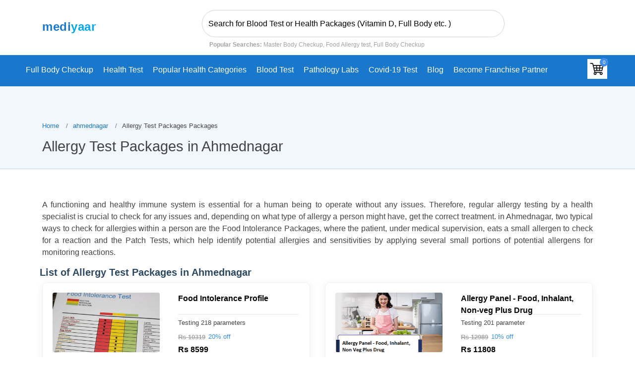

--- FILE ---
content_type: text/html; charset=UTF-8
request_url: https://www.mediyaar.com/ahmednagar/packages/allergy-packages.html
body_size: 19639
content:
 
    
<!DOCTYPE HTML>

<html lang="en">
<head>
<meta charset="utf-8" >
<meta name="viewport" content="width=device-width, initial-scale=1.0, minimum-scale=0.5, maximum-scale=3.0" >
<meta name="format-detection" content="telephone=no" >
<meta name="google-site-verification" content="QtrKU2p6sNGx9fOXiXT0MwTItlHsDiX8r__YkHQ_Gyw" >
<link rel="icon" href="https://www.mediyaar.com/public/images/favicon.ico" type="image/x-icon" >
<meta property="og:type" content="article" >
<meta property="og:title" content="Food Allergy Test Packages in Ahmednagar @Low Cost" >
<meta property="og:url" content="https://www.mediyaar.com/ahmednagar/packages/allergy-packages.html" >
<link rel="canonical" href="https://www.mediyaar.com/ahmednagar/packages/allergy-packages.html" >
<meta name="robots" content="index,follow" >
<meta name="description" content="List of Allergy Test Packages in Ahmednagar with price, Book Allergy tests online at the lowest cost with NABL-approved pathology labs, Free home sample collection, and Get accurate reports in 24 Hrs." >
<meta property="og:description" content="List of Allergy Test Packages in Ahmednagar with price, Book Allergy tests online at the lowest cost with NABL-approved pathology labs, Free home sample collection, and Get accurate reports in 24 Hrs." >
<title>Food Allergy Test Packages in Ahmednagar @Low Cost</title>
<link rel="preload" href="https://www.mediyaar.com/css/style.min.css" as="style" >
<link rel="stylesheet" href="https://www.mediyaar.com/css/style.min.css" >
<meta name="keywords" content="Allergy Test Packages in Ahmednagar" >
    <meta name="geo.placename" content="Ahmednagar">
<meta name="geo.region" content="IN">
 <script type="application/ld+json">
         [
         {
         "@context": "http://schema.org/",
         "@type": "SiteNavigationElement",
         "name": "Home",
         "url": "https://www.mediyaar.com/"
         },
         {
         "@context": "http://schema.org/",
         "@type": "SiteNavigationElement",
         "name": "Full Body Checkup",
         "url": "https://www.mediyaar.com/full-body-checkup.html"
         },
         {
         "@context": "http://schema.org/",
         "@type": "SiteNavigationElement",
         "name": "Health Tests",
         "url": "https://www.mediyaar.com/health-test.html"
         },
         {
         "@context": "http://schema.org/",
         "@type": "SiteNavigationElement",
         "name": "Health Checkup Packages",
         "url": "https://www.mediyaar.com/health-checkup-packages.html"
         },
         {
         "@context": "http://schema.org/",
         "@type": "SiteNavigationElement",
         "name": "Blood Test",
         "url": "https://www.mediyaar.com/blood-test.html"
         },
         {
         "@context": "http://schema.org/",
         "@type": "SiteNavigationElement",
         "name": "Pathology Labs",
         "url": "https://www.mediyaar.com/pathology-labs.html"
         },
         {
         "@context": "http://schema.org/",
         "@type": "SiteNavigationElement",
         "name": "Corona Virus / Covid 19 Test Packages",
         "url": "https://www.mediyaar.com/health-checkup-packages/corona-virus-covid-19-test-packages.html"
         }
         ]
      </script>
<script  type="application/ld+json">  
{
                "@context": "https://schema.org",
                "@type": "BreadcrumbList",
                "itemListElement": [{
                "@type": "ListItem",
                "position": 1,
                "name": "Home",
                "item": "https://www.mediyaar.com"
                },{
                "@type": "ListItem",
                "position": 2,
                "name": "Health Checkup Packages in Ahmednagar ",
                "item": "https://www.mediyaar.com/ahmednagar/packages.html"
                },
               
                {
                "@type": "ListItem",
                "position": 3,
                "name": "Allergy Test Packages",
                "item": "https://www.mediyaar.com/ahmednagar/packages/allergy-packages.html"
                }
            ]
            }</script> 

</head><body><header style="height: 124px;" id="header" class="fixed-top test-header"> 
 <style>
  .franchise-strip {
    display: none !important;
  }
  
  @media (min-width: 993px) {
.onmob {
      display: none !important;
  }
}
  

  @media only screen and (max-width: 768px) {
    .franchise-strip {
      display: flex !important;
    }
    .search-header {
        position: relative !important;
    top: -41px !important;
    }
    
  }
</style>
<!--<a class="franchise-strip" href="https://www.mediyaar.com/" style="-->
<!--  display: flex;-->
<!--  justify-content: space-between;-->
<!--  align-items: center;-->
<!--  background: #1977cc;-->
<!--  color: white;-->
<!--  padding: 12px 20px;-->
<!--  font-size: 16px;-->
<!--  font-weight: 600;-->
<!--  text-decoration: none;-->
<!--  border-radius: 6px;-->
<!--  margin: 10px 20px;-->
<!--  box-shadow: 0 4px 10px rgba(0, 0, 0, 0.1);-->
<!--  transition: background 0.3s, transform 0.2s;-->
<!--">-->
<!--  <span style="display: flex; align-items: center;">-->
<!--    <i class="fa-solid fa-handshake-angle" style="margin-right: 10px;"></i> Become a Franchise Partner-->
<!--  </span>-->
<!--  <i class="fa-solid fa-arrow-right"></i>-->
<!--</a>-->
<div class="container">
    <div class="header__flex">
        <a class="logo-header" href='https://www.mediyaar.com'><span class="text-medi" style="font-size: 24px;">medi</span><span class="text-yaar" style="font-size: 24px;">yaar</span></a>
        <a class="onmob" href="https://www.mediyaar.com/partners" style="
    position: relative;
    left: -50px;
    TOP: -7PX;
"><img  style="width: 90px;" src="https://www.mediyaar.com/images/becomep1.png">
</a>
     <div class="search-header">
                       <input class="form-control rounded-pill py-2" style="margin-top: 10px;" value="" id="search_tests" placeholder="Search for Blood Test or Health Packages (Vitamin D, Full Body etc. )" autocomplete="off" onkeyup="autoCompleteProfile();">
                <i class="icofont-search iconcustom"></i>
                <div class="suggesstion-box-top" style="border: 1px solid rgb(221, 221, 221); display: none;"></div>
                <small class="popular-searches"><b>Popular Searches:</b> Master Body Checkup, Food Allergy test, Full Body Checkup</small>
         </div>
                            <div class="nav-item" style="margin-right: 0px;">


   
 
</div>
 
            </div>
</div>
<style>
    @media (max-width: 992px) {
  .test-header .navbar-toggler {
    position: relative !important;
    top: -138px;
    left: 2px;
    padding: 7px 12px;
    background-color: #ffffff;
    border-radius: 8px;
    box-shadow: 0 4px 12px rgba(0, 0, 0, 0.1);
    border: none;
    transition: all 0.3s ease;
  }

  .test-header .navbar-toggler:hover {
    background-color: #f2f2f2;
    transform: scale(1.05);
  }

  .test-header .navbar-toggler svg {
    stroke: #333; /* dark icon color for contrast */
  }
}

</style>
<button class="navbar-toggler" type="button" data-toggle="collapse" data-target="#navbarNavAltMarkup" aria-controls="navbarNavAltMarkup" aria-expanded="false" aria-label="Toggle navigation">
    <svg xmlns="http://www.w3.org/2000/svg" viewBox="0 0 30 30" width="30" height="30" focusable="false" style="
    width: 22px;
    height: 20px;
"><title>Menu</title><path stroke="currentColor" stroke-width="2" stroke-linecap="round" stroke-miterlimit="10" d="M4 7h22M4 15h22M4 23h22"></path></svg>
</button>
<nav class="navbar navbar-expand-lg navbar-light bg-primary navbar-new-san fixed-top-headerr-san" id="navbarsanjay">
   <div class="collapse navbar-collapse" id="navbarNavAltMarkup">
        <div class="navbar-nav mx-auto  justify-content-center">
                         <a class="nav-item nav-link border-md-right" href="https://www.mediyaar.com/full-body-checkup.html">Full Body Checkup</a>
                          <a class="nav-item nav-link border-md-right" href="https://www.mediyaar.com/health-test.html">Health Test</a>
                          <a class="nav-item nav-link border-md-right" href="https://www.mediyaar.com/health-checkup-packages.html">Popular Health Categories</a>
                          <a class="nav-item nav-link border-md-right" href="https://www.mediyaar.com/blood-test.html">Blood Test</a>
                          <a class="nav-item nav-link border-md-right" href="https://www.mediyaar.com/pathology-labs.html">Pathology Labs</a>
                             <a class="nav-item nav-link border-md-right" href="https://www.mediyaar.com/health-checkup-packages/corona-virus-covid-19-test-packages.html">Covid-19 test</a>
                 <a class="nav-item nav-link border-md-right" href="/blog/">Blog</a>
                 <a class="nav-item nav-link" href="/partners/">Become Franchise Partner </a>
                 <div class="basket-header" style="margin-left:60px;">
                         <div class="inline-block2">
                <ul class="navbar-nav flex-row justify-content-end flex-wrap align-items-center mr-lg-4 mr-xl-0" style="list-style-type: none!important;">
                    <li class="nav-item px-3 text-uppercase mb-0 position-relative d-lg-flex" style="list-style-type: none!important;" >
                        <div id="cart" class="d-none"></div>
                        <a href="https://www.mediyaar.com/my-cart" class="cart position-relative d-inline-flex" aria-label="View your shopping cart">
                            <img src="https://www.mediyaar.com/public/images/cart.jpg" width="40" height="40" class="d-none d-sm-block" alt="Mediyaar Cart">
                            <img src="https://www.mediyaar.com/public/images/cart.jpg" width="25" height="25" class="d-block d-sm-none" alt="Mediyaar Cart">
                            <span class="cart-basket d-flex align-items-center justify-content-center">
                                0                            </span>
                        </a>
                    </li>
                </ul>
            </div>
                     </div>
        </div>
    </div>
</nav>
<!-- Navbar -->
<!--<script src="https://cdnjs.cloudflare.com/ajax/libs/jquery/3.6.0/jquery.min.js"></script>
<script src="https://www.mediyaar.com/public/js/side-bar.js" crossorigin="anonymous"></script>-->

  </header>
        <script type="application/ld+json">
        {
            "@context": "https://schema.org",
            "@type": "FAQPage",
            "mainEntity": [
                                    {
                        "@type": "Question",
                        "name": "Which test is best for allergies?",
                        "acceptedAnswer": {
                            "@type": "Answer",
                            "text": "Mediyaar Healthcare’s Food Intolerance Package can offer multiple tests for identifying how the Immune System reacts to several different allergens present in food."
                        }
                    },                                    {
                        "@type": "Question",
                        "name": "What types of allergy tests are available ?",
                        "acceptedAnswer": {
                            "@type": "Answer",
                            "text": "There are usually 3 common allergy tests available , those being Food Intolerance PackageTests, Blood Tests, and Patch Tests."
                        }
                    },                                    {
                        "@type": "Question",
                        "name": "What allergens can be tested?",
                        "acceptedAnswer": {
                            "@type": "Answer",
                            "text": "There are a variety of allergens that can be used for testing, with the most frequently used being Pollen, Dust, animal and pet dander, nuts, eggs, milk, and some medications."
                        }
                    },                                    {
                        "@type": "Question",
                        "name": "Can allergies be cured?",
                        "acceptedAnswer": {
                            "@type": "Answer",
                            "text": "There are no cures for allergies currently, but there are several management plans and treatment options readily available to reduce the effects of allergies as much as possible."
                        }
                    },                                    {
                        "@type": "Question",
                        "name": "Are allergy tests safe for children and infants?",
                        "acceptedAnswer": {
                            "@type": "Answer",
                            "text": "Yes, allergy tests are generally considered safe for both children and infants, but there must be supervision from doctors beforehand to analyze any potential triggers that may cause a reaction."
                        }
                    },                                    {
                        "@type": "Question",
                        "name": "Are there specific tests for Non-Vegetarian food allergies?",
                        "acceptedAnswer": {
                            "@type": "Answer",
                            "text": "Yes, there are, with the Non-Vegetarian Panel, which searches for allergens in strictly meat-based products such as meat, fish and eggs through the measurement of IgE antibodies in the blood.
"
                        }
                    },                                    {
                        "@type": "Question",
                        "name": "Is fasting required for an allergy test?",
                        "acceptedAnswer": {
                            "@type": "Answer",
                            "text": "No, there is no need to fast before an allergy test, however, the patient might need to stop any medications they take before visiting a physician so that they can relay to the doctor everything they take before the test."
                        }
                    },                                    {
                        "@type": "Question",
                        "name": "",
                        "acceptedAnswer": {
                            "@type": "Answer",
                            "text": ""
                        }
                    },                                    {
                        "@type": "Question",
                        "name": "Is home sample collection available ?",
                        "acceptedAnswer": {
                            "@type": "Answer",
                            "text": "Home Sample Collection is available throughout , with tests taken from blood being done by trained individuals for research and evaluation."
                        }
                    }                            ]
        }
</script> 
     
 <link rel="preload" href="https://www.mediyaar.com/css/style_full_body.css" as="style">
    <link rel="stylesheet" href="https://www.mediyaar.com/css/style_full_body.css">
      <script src="https://code.jquery.com/jquery-3.6.0.min.js"></script>
<main id="main">
    <section class="breadcrumbs">
        <div class="container">
     <div class="d-flex justify-content-between align-items-center">
                <h1>Allergy Test Packages in Ahmednagar</h1>
                <ol >
                    <li><a href="https://www.mediyaar.com">Home</a></li>
                     <li><a href="https://www.mediyaar.com/ahmednagar/packages.html">ahmednagar</a></li>
                    <li>Allergy Test Packages Packages</li>

                </ol>
            </div>

        </div>
    </section>
    <section id="doctors" class="doctors">
        <div class="container">
      <div class="limited_content" style="font-size: 1rem;">A functioning and healthy immune system is essential for a human being to operate without any issues. Therefore, regular allergy testing by a health specialist is crucial to check for any issues and, </div>
                     
                     <div class="full-content" style="font-size: 1rem;">
                       <p dir="ltr">A functioning and healthy immune system is essential for a human being to operate without any issues. Therefore, regular allergy testing by a health specialist is crucial to check for any issues and, depending on what type of allergy a person might have, get the correct treatment. in Ahmednagar, two typical ways to check for allergies within a person are the Food Intolerance Packages, where the patient, under medical supervision, eats a small allergen to check for a reaction and the Patch Tests, which help identify potential allergies and sensitivities by applying several small portions of potential allergens for monitoring reactions.</p>                     </div>
                     <p class="expand-btn">View more</p>
                 <div class="row">
     <h2 style="margin-left: 10px;"> List of Allergy Test Packages in  Ahmednagar</h2>
                <div class='col-sm-12'>
                             <div class="row">
                                                <div class="col-lg-6 mb30"> 
                     <div class="member d-flex align-items-start">
                         <div class="pic" style="width: 50% !important;">
                                                         <a href="https://www.mediyaar.com/ahmednagar/profile/food-intolerance-profile-test.html">
                                                         <img src="https://www.mediyaar.com/blog/test_image/1712380006food-intolerance-profile.webp" class="img-fluid" alt="" width="216" height="130"   style="height: 120px;" >
                        </a>
                                                <div class="fasting-new-pro">
                        <ul><li class="mob-font">Fasting not required</li></ul>
                        </div>
                        <div class="sample-type-pro">
                          <ul><li class="mob-font">Sample Type-Blood</li></ul>
                          </div>
                       
                                                 </div>
                         <div class="member-info">
                                                          <div class="" style="height: 27Px;color:black;font-size:16px!important;"><b>Food Intolerance Profile</b></div>
                                                          <hr>
                             <div class="height-add-to-cart">
                                                          <p class="parameter-test"  style="width:149px!important;">Testing 218 parameters</p>
                                                               <div>
                                <p  class="cross-price"><b>Rs 10319</b> </p>
                                <p class="cross-price-per" >20% off</p> 
                                </div>
                                <div class="selling-rate"><b>Rs 8599</b>                                <p> <a style="background-color: #fff; color: #01cc8b; margin-top: -7px;border: 1.5px solid #01cc8b;min-height: var(--oui-scale-7);padding: 4px 10px;box-shadow: none;margin-left: 143px!important;font-size: 14px;font-family: Manrope; text-decoration: none; display: inline-block;border-radius: 20px;" href="https://www.mediyaar.com/ahmednagar/profile/food-intolerance-profile-test.html" class=""><b>View Details</b></a>
                                </p>
                                                                </div>
                            </div>
                             <form class="queryForm1" method="post">
                              <input type="hidden" name="code" class="code" value="PROJ1044139">
                             <input type="hidden" name="cart_exit" class="cart_exit711" value="" >
                            <P class="img-fluid add-to-cart-pro" >
                            <button   style=" display: none; background-color: #fff;color: gray; margin-top: -3px;border: 1.5px solid gray;min-height: var(--oui-scale-9);padding: 4px 10px; box-shadow: none; margin-left: -93px; font-size: 14px;font-family: Manrope;text-decoration: none;border-radius: 20px;"  class="remove_from_cart_listd3 remove_from_cart_list remove_from_cart1711 itemContainer itemContainer711"><b>Remove</b></button>
                           <button  style="display: block; background-color: #fff;color: gray; margin-top: -3px !important;border: 1.5px solid gray;min-height: var(--oui-scale-9);padding: 4px 10px!important; box-shadow: none; margin-left: -110px; font-size: 14px;font-family: Manrope;text-decoration: none;border-radius: 20px;"  class="remove_from_cart_listd add_to_cart_list add_to_cart1711"><b>Add to Cart</b></button>
                      
                             </p>
                           </form>
                                <script>
                                    $(document).ready(function(){
                                        // Check if $item_exit_cart is equal to 1
                                        var itemExitCart = "";
                                       // alert(itemExitCart);
                                          var cart_exit = $(".cart_exit711").val();
                                        if (cart_exit == 1 ) {
                                            // If true, display the element
                                            $('.itemContainer711').css('display', 'block');
                                             $('.remove_from_cart1711').css('display', 'block');
                                              $('.add_to_cart1711').css('display', 'none');
                                        } else {
                                            // If false, hide the element
                                            $('.itemContainer711').css('display', 'none');
                                             $('.remove_from_cart1711').css('display', 'none');
                                             
                                        }
                                    });
                                    </script>
                            </div>
                                                          <div class="short-content-pro"> Food intolerance test  in Ahmednagar, which includes 218 tests, designed to identify specific food allergies & immune system reactions that impact the functioning organs.</div>
                                                            
                             </div>
                          </div>
                                                                                  <div class="col-lg-6 mb30"> 
                     <div class="member d-flex align-items-start">
                         <div class="pic" style="width: 50% !important;">
                                                         <a href="https://www.mediyaar.com/blood-test/allergy-panel-food-inhalant-non-veg-plus-drug.html">
                                                         <img src="https://www.mediyaar.com/blog/test_image/1732965343allergy-panel-food-inhalant-non-veg-plus-drug.png" class="img-fluid" alt="" width="216" height="130"   style="height: 120px;" >
                        </a>
                                                <div class="fasting-new-pro">
                        <ul><li class="mob-font">Fasting not required</li></ul>
                        </div>
                        <div class="sample-type-pro">
                          <ul><li class="mob-font">Sample Type-Blood</li></ul>
                          </div>
                       
                                                 </div>
                         <div class="member-info">
                                                          <div class="" style="height: 27Px;color:black;font-size:16px!important;"><b>Allergy Panel - Food, Inhalant, Non-veg Plus Drug</b></div>
                                                          <hr>
                             <div class="height-add-to-cart">
                                                              <p class="parameter-test">Testing 201 parameter</p>
                                <!--<p class="fasting-new" ></p>
                                <p class="sample-type">Sample Type - </p>-->
                                                               <div>
                                <p  class="cross-price"><b>Rs 12989</b> </p>
                                <p class="cross-price-per" >10% off</p> 
                                </div>
                                <div class="selling-rate"><b>Rs 11808</b>                                <p> <a style="background-color: #fff; color: #01cc8b; margin-top: -7px;border: 1.5px solid #01cc8b;min-height: var(--oui-scale-7);padding: 4px 10px;box-shadow: none;margin-left: 143px!important;font-size: 14px;font-family: Manrope; text-decoration: none; display: inline-block;border-radius: 20px;" href="https://www.mediyaar.com/blood-test/allergy-panel-food-inhalant-non-veg-plus-drug.html" class=""><b>View Details</b></a>
                                </p>
                                                                </div>
                            </div>
                             <form class="queryForm1" method="post">
                              <input type="hidden" name="code" class="code" value="AP010">
                             <input type="hidden" name="cart_exit" class="cart_exit976" value="" >
                            <P class="img-fluid add-to-cart-pro" >
                            <button   style=" display: none; background-color: #fff;color: gray; margin-top: -3px;border: 1.5px solid gray;min-height: var(--oui-scale-9);padding: 4px 10px; box-shadow: none; margin-left: -93px; font-size: 14px;font-family: Manrope;text-decoration: none;border-radius: 20px;"  class="remove_from_cart_listd3 remove_from_cart_list remove_from_cart1976 itemContainer itemContainer976"><b>Remove</b></button>
                           <button  style="display: block; background-color: #fff;color: gray; margin-top: -3px !important;border: 1.5px solid gray;min-height: var(--oui-scale-9);padding: 4px 10px!important; box-shadow: none; margin-left: -110px; font-size: 14px;font-family: Manrope;text-decoration: none;border-radius: 20px;"  class="remove_from_cart_listd add_to_cart_list add_to_cart1976"><b>Add to Cart</b></button>
                      
                             </p>
                           </form>
                                <script>
                                    $(document).ready(function(){
                                        // Check if $item_exit_cart is equal to 1
                                        var itemExitCart = "";
                                       // alert(itemExitCart);
                                          var cart_exit = $(".cart_exit976").val();
                                        if (cart_exit == 1 ) {
                                            // If true, display the element
                                            $('.itemContainer976').css('display', 'block');
                                             $('.remove_from_cart1976').css('display', 'block');
                                              $('.add_to_cart1976').css('display', 'none');
                                        } else {
                                            // If false, hide the element
                                            $('.itemContainer976').css('display', 'none');
                                             $('.remove_from_cart1976').css('display', 'none');
                                             
                                        }
                                    });
                                    </script>
                            </div>
                                                                                      <div class="short-content"> Allergy Panel - Food, Inhalant, Non-Veg Plus Drug Test, which includes Total 201 parameters, designed to identify airborne allergens, non-vegetarian foods, and drugs for detailed allergy assessment.</div>
                            
                             </div>
                          </div>
                                                                                  <div class="col-lg-6 mb30"> 
                     <div class="member d-flex align-items-start">
                         <div class="pic" style="width: 50% !important;">
                                                         <a href="https://www.mediyaar.com/blood-test/allergy-panel-food-inhalant-plus-drug.html">
                                                         <img src="https://www.mediyaar.com/blog/test_image/1733831264allergy-panel-food-inhalant-plus-drug.png" class="img-fluid" alt="" width="216" height="130"   style="height: 120px;" >
                        </a>
                                                <div class="fasting-new-pro">
                        <ul><li class="mob-font">Fasting not required</li></ul>
                        </div>
                        <div class="sample-type-pro">
                          <ul><li class="mob-font">Sample Type-Blood</li></ul>
                          </div>
                       
                                                 </div>
                         <div class="member-info">
                                                          <div class="" style="height: 27Px;color:black;font-size:16px!important;"><b>Allergy Panel - Food, Inhalant Plus Drug</b></div>
                                                          <hr>
                             <div class="height-add-to-cart">
                                                              <p class="parameter-test">Testing 199 parameter</p>
                                <!--<p class="fasting-new" ></p>
                                <p class="sample-type">Sample Type - </p>-->
                                                               <div>
                                <p  class="cross-price"><b>Rs 12584</b> </p>
                                <p class="cross-price-per" >13% off</p> 
                                </div>
                                <div class="selling-rate"><b>Rs 11136</b>                                <p> <a style="background-color: #fff; color: #01cc8b; margin-top: -7px;border: 1.5px solid #01cc8b;min-height: var(--oui-scale-7);padding: 4px 10px;box-shadow: none;margin-left: 143px!important;font-size: 14px;font-family: Manrope; text-decoration: none; display: inline-block;border-radius: 20px;" href="https://www.mediyaar.com/blood-test/allergy-panel-food-inhalant-plus-drug.html" class=""><b>View Details</b></a>
                                </p>
                                                                </div>
                            </div>
                             <form class="queryForm1" method="post">
                              <input type="hidden" name="code" class="code" value="AP009">
                             <input type="hidden" name="cart_exit" class="cart_exit979" value="" >
                            <P class="img-fluid add-to-cart-pro" >
                            <button   style=" display: none; background-color: #fff;color: gray; margin-top: -3px;border: 1.5px solid gray;min-height: var(--oui-scale-9);padding: 4px 10px; box-shadow: none; margin-left: -93px; font-size: 14px;font-family: Manrope;text-decoration: none;border-radius: 20px;"  class="remove_from_cart_listd3 remove_from_cart_list remove_from_cart1979 itemContainer itemContainer979"><b>Remove</b></button>
                           <button  style="display: block; background-color: #fff;color: gray; margin-top: -3px !important;border: 1.5px solid gray;min-height: var(--oui-scale-9);padding: 4px 10px!important; box-shadow: none; margin-left: -110px; font-size: 14px;font-family: Manrope;text-decoration: none;border-radius: 20px;"  class="remove_from_cart_listd add_to_cart_list add_to_cart1979"><b>Add to Cart</b></button>
                      
                             </p>
                           </form>
                                <script>
                                    $(document).ready(function(){
                                        // Check if $item_exit_cart is equal to 1
                                        var itemExitCart = "";
                                       // alert(itemExitCart);
                                          var cart_exit = $(".cart_exit979").val();
                                        if (cart_exit == 1 ) {
                                            // If true, display the element
                                            $('.itemContainer979').css('display', 'block');
                                             $('.remove_from_cart1979').css('display', 'block');
                                              $('.add_to_cart1979').css('display', 'none');
                                        } else {
                                            // If false, hide the element
                                            $('.itemContainer979').css('display', 'none');
                                             $('.remove_from_cart1979').css('display', 'none');
                                             
                                        }
                                    });
                                    </script>
                            </div>
                                                                                      <div class="short-content"> Allergy Panel- Food, Inhalant Plus Drug Test which includes Total 199 parameters designed to identify airborne allergens- pollen and dust, food and drugs that may cause allergic reactions.</div>
                            
                             </div>
                          </div>
                                                                                  <div class="col-lg-6 mb30"> 
                     <div class="member d-flex align-items-start">
                         <div class="pic" style="width: 50% !important;">
                                                         <a href="https://www.mediyaar.com/blood-test/allergy-panel-food-plus-drug.html">
                                                         <img src="https://www.mediyaar.com/blog/test_image/1733830180Allergy_Panel_-_food_+_drug.jpg" class="img-fluid" alt="" width="216" height="130"   style="height: 120px;" >
                        </a>
                                                <div class="fasting-new-pro">
                        <ul><li class="mob-font">Fasting not required</li></ul>
                        </div>
                        <div class="sample-type-pro">
                          <ul><li class="mob-font">Sample Type-Blood</li></ul>
                          </div>
                       
                                                 </div>
                         <div class="member-info">
                                                          <div class="" style="height: 27Px;color:black;font-size:16px!important;"><b>Allergy Panel - Food Plus Drug</b></div>
                                                          <hr>
                             <div class="height-add-to-cart">
                                                              <p class="parameter-test">Testing 107 parameter</p>
                                <!--<p class="fasting-new" ></p>
                                <p class="sample-type">Sample Type - </p>-->
                                                               <div>
                                <p  class="cross-price"><b>Rs 14029</b> </p>
                                <p class="cross-price-per" >23% off</p> 
                                </div>
                                <div class="selling-rate"><b>Rs 11405</b>                                <p> <a style="background-color: #fff; color: #01cc8b; margin-top: -7px;border: 1.5px solid #01cc8b;min-height: var(--oui-scale-7);padding: 4px 10px;box-shadow: none;margin-left: 143px!important;font-size: 14px;font-family: Manrope; text-decoration: none; display: inline-block;border-radius: 20px;" href="https://www.mediyaar.com/blood-test/allergy-panel-food-plus-drug.html" class=""><b>View Details</b></a>
                                </p>
                                                                </div>
                            </div>
                             <form class="queryForm1" method="post">
                              <input type="hidden" name="code" class="code" value="AP006">
                             <input type="hidden" name="cart_exit" class="cart_exit980" value="" >
                            <P class="img-fluid add-to-cart-pro" >
                            <button   style=" display: none; background-color: #fff;color: gray; margin-top: -3px;border: 1.5px solid gray;min-height: var(--oui-scale-9);padding: 4px 10px; box-shadow: none; margin-left: -93px; font-size: 14px;font-family: Manrope;text-decoration: none;border-radius: 20px;"  class="remove_from_cart_listd3 remove_from_cart_list remove_from_cart1980 itemContainer itemContainer980"><b>Remove</b></button>
                           <button  style="display: block; background-color: #fff;color: gray; margin-top: -3px !important;border: 1.5px solid gray;min-height: var(--oui-scale-9);padding: 4px 10px!important; box-shadow: none; margin-left: -110px; font-size: 14px;font-family: Manrope;text-decoration: none;border-radius: 20px;"  class="remove_from_cart_listd add_to_cart_list add_to_cart1980"><b>Add to Cart</b></button>
                      
                             </p>
                           </form>
                                <script>
                                    $(document).ready(function(){
                                        // Check if $item_exit_cart is equal to 1
                                        var itemExitCart = "";
                                       // alert(itemExitCart);
                                          var cart_exit = $(".cart_exit980").val();
                                        if (cart_exit == 1 ) {
                                            // If true, display the element
                                            $('.itemContainer980').css('display', 'block');
                                             $('.remove_from_cart1980').css('display', 'block');
                                              $('.add_to_cart1980').css('display', 'none');
                                        } else {
                                            // If false, hide the element
                                            $('.itemContainer980').css('display', 'none');
                                             $('.remove_from_cart1980').css('display', 'none');
                                             
                                        }
                                    });
                                    </script>
                            </div>
                                                                                      <div class="short-content"> Allergy Panel - Food Plus Drug is a blood test package which includes 107 Tests which helps to identify specific foods and drugs that may cause allergic reactions.</div>
                            
                             </div>
                          </div>
                                                                                  <div class="col-lg-6 mb30"> 
                     <div class="member d-flex align-items-start">
                         <div class="pic" style="width: 50% !important;">
                                                         <a href="https://www.mediyaar.com/blood-test/allergy-panel-food-inhalant-plus-non-veg.html">
                                                         <img src="https://www.mediyaar.com/blog/test_image/1732969158allergy-panel-food-inhalant-plus-non-veg.png" class="img-fluid" alt="" width="216" height="130"   style="height: 120px;" >
                        </a>
                                                <div class="fasting-new-pro">
                        <ul><li class="mob-font">Fasting not required</li></ul>
                        </div>
                        <div class="sample-type-pro">
                          <ul><li class="mob-font">Sample Type-Blood</li></ul>
                          </div>
                       
                                                 </div>
                         <div class="member-info">
                                                          <div class="" style="height: 27Px;color:black;font-size:16px!important;"><b>Allergy Panel - Food, Inhalant Plus Non-veg</b></div>
                                                          <hr>
                             <div class="height-add-to-cart">
                                                              <p class="parameter-test">Testing 187 parameter</p>
                                <!--<p class="fasting-new" ></p>
                                <p class="sample-type">Sample Type - </p>-->
                                                               <div>
                                <p  class="cross-price"><b>Rs 11136</b> </p>
                                <p class="cross-price-per" >11% off</p> 
                                </div>
                                <div class="selling-rate"><b>Rs 10032</b>                                <p> <a style="background-color: #fff; color: #01cc8b; margin-top: -7px;border: 1.5px solid #01cc8b;min-height: var(--oui-scale-7);padding: 4px 10px;box-shadow: none;margin-left: 143px!important;font-size: 14px;font-family: Manrope; text-decoration: none; display: inline-block;border-radius: 20px;" href="https://www.mediyaar.com/blood-test/allergy-panel-food-inhalant-plus-non-veg.html" class=""><b>View Details</b></a>
                                </p>
                                                                </div>
                            </div>
                             <form class="queryForm1" method="post">
                              <input type="hidden" name="code" class="code" value="AP008">
                             <input type="hidden" name="cart_exit" class="cart_exit982" value="" >
                            <P class="img-fluid add-to-cart-pro" >
                            <button   style=" display: none; background-color: #fff;color: gray; margin-top: -3px;border: 1.5px solid gray;min-height: var(--oui-scale-9);padding: 4px 10px; box-shadow: none; margin-left: -93px; font-size: 14px;font-family: Manrope;text-decoration: none;border-radius: 20px;"  class="remove_from_cart_listd3 remove_from_cart_list remove_from_cart1982 itemContainer itemContainer982"><b>Remove</b></button>
                           <button  style="display: block; background-color: #fff;color: gray; margin-top: -3px !important;border: 1.5px solid gray;min-height: var(--oui-scale-9);padding: 4px 10px!important; box-shadow: none; margin-left: -110px; font-size: 14px;font-family: Manrope;text-decoration: none;border-radius: 20px;"  class="remove_from_cart_listd add_to_cart_list add_to_cart1982"><b>Add to Cart</b></button>
                      
                             </p>
                           </form>
                                <script>
                                    $(document).ready(function(){
                                        // Check if $item_exit_cart is equal to 1
                                        var itemExitCart = "";
                                       // alert(itemExitCart);
                                          var cart_exit = $(".cart_exit982").val();
                                        if (cart_exit == 1 ) {
                                            // If true, display the element
                                            $('.itemContainer982').css('display', 'block');
                                             $('.remove_from_cart1982').css('display', 'block');
                                              $('.add_to_cart1982').css('display', 'none');
                                        } else {
                                            // If false, hide the element
                                            $('.itemContainer982').css('display', 'none');
                                             $('.remove_from_cart1982').css('display', 'none');
                                             
                                        }
                                    });
                                    </script>
                            </div>
                                                                                      <div class="short-content"> Allergy Panel - Food, Inhalant plus Non-veg is a package which includes 187 parameters, evaluates allergies to food, airborne particles, and non-vegetarian items.</div>
                            
                             </div>
                          </div>
                                                                                  <div class="col-lg-6 mb30"> 
                     <div class="member d-flex align-items-start">
                         <div class="pic" style="width: 50% !important;">
                                                         <a href="https://www.mediyaar.com/blood-test/food-plus-non-veg-allergy-panel.html">
                                                         <img src="https://www.mediyaar.com/blog/test_image/1732968686allergy_panel_food_plus_non_veg.png" class="img-fluid" alt="" width="216" height="130"   style="height: 120px;" >
                        </a>
                                                <div class="fasting-new-pro">
                        <ul><li class="mob-font">Fasting not required</li></ul>
                        </div>
                        <div class="sample-type-pro">
                          <ul><li class="mob-font">Sample Type-Blood</li></ul>
                          </div>
                       
                                                 </div>
                         <div class="member-info">
                                                          <div class="" style="height: 27Px;color:black;font-size:16px!important;"><b>Allergy Panel - Food Plus Non-veg</b></div>
                                                          <hr>
                             <div class="height-add-to-cart">
                                                              <p class="parameter-test">Testing 93 parameter</p>
                                <!--<p class="fasting-new" ></p>
                                <p class="sample-type">Sample Type - </p>-->
                                                               <div>
                                <p  class="cross-price"><b>Rs 10645</b> </p>
                                <p class="cross-price-per" >12% off</p> 
                                </div>
                                <div class="selling-rate"><b>Rs 9504</b>                                <p> <a style="background-color: #fff; color: #01cc8b; margin-top: -7px;border: 1.5px solid #01cc8b;min-height: var(--oui-scale-7);padding: 4px 10px;box-shadow: none;margin-left: 143px!important;font-size: 14px;font-family: Manrope; text-decoration: none; display: inline-block;border-radius: 20px;" href="https://www.mediyaar.com/blood-test/food-plus-non-veg-allergy-panel.html" class=""><b>View Details</b></a>
                                </p>
                                                                </div>
                            </div>
                             <form class="queryForm1" method="post">
                              <input type="hidden" name="code" class="code" value="AP005">
                             <input type="hidden" name="cart_exit" class="cart_exit983" value="" >
                            <P class="img-fluid add-to-cart-pro" >
                            <button   style=" display: none; background-color: #fff;color: gray; margin-top: -3px;border: 1.5px solid gray;min-height: var(--oui-scale-9);padding: 4px 10px; box-shadow: none; margin-left: -93px; font-size: 14px;font-family: Manrope;text-decoration: none;border-radius: 20px;"  class="remove_from_cart_listd3 remove_from_cart_list remove_from_cart1983 itemContainer itemContainer983"><b>Remove</b></button>
                           <button  style="display: block; background-color: #fff;color: gray; margin-top: -3px !important;border: 1.5px solid gray;min-height: var(--oui-scale-9);padding: 4px 10px!important; box-shadow: none; margin-left: -110px; font-size: 14px;font-family: Manrope;text-decoration: none;border-radius: 20px;"  class="remove_from_cart_listd add_to_cart_list add_to_cart1983"><b>Add to Cart</b></button>
                      
                             </p>
                           </form>
                                <script>
                                    $(document).ready(function(){
                                        // Check if $item_exit_cart is equal to 1
                                        var itemExitCart = "";
                                       // alert(itemExitCart);
                                          var cart_exit = $(".cart_exit983").val();
                                        if (cart_exit == 1 ) {
                                            // If true, display the element
                                            $('.itemContainer983').css('display', 'block');
                                             $('.remove_from_cart1983').css('display', 'block');
                                              $('.add_to_cart1983').css('display', 'none');
                                        } else {
                                            // If false, hide the element
                                            $('.itemContainer983').css('display', 'none');
                                             $('.remove_from_cart1983').css('display', 'none');
                                             
                                        }
                                    });
                                    </script>
                            </div>
                                                                                      <div class="short-content"> Food Plus Non-Veg Allergy Panel is a package which includes 93 tests, designed to identify sensitivities to common foods and non-veg items.</div>
                            
                             </div>
                          </div>
                                                                                  <div class="col-lg-6 mb30"> 
                     <div class="member d-flex align-items-start">
                         <div class="pic" style="width: 50% !important;">
                                                         <a href="https://www.mediyaar.com/blood-test/allergy-panel-food-plus-inhalant.html">
                                                         <img src="https://www.mediyaar.com/blog/test_image/1732966032allergy-panel-food-plus-inhalant.png" class="img-fluid" alt="" width="216" height="130"   style="height: 120px;" >
                        </a>
                                                <div class="fasting-new-pro">
                        <ul><li class="mob-font">Fasting not required</li></ul>
                        </div>
                        <div class="sample-type-pro">
                          <ul><li class="mob-font">Sample Type-Blood</li></ul>
                          </div>
                       
                                                 </div>
                         <div class="member-info">
                                                          <div class="" style="height: 27Px;color:black;font-size:16px!important;"><b>Allergy Panel - Food Plus Inhalant</b></div>
                                                          <hr>
                             <div class="height-add-to-cart">
                                                              <p class="parameter-test">Testing 164 parameter</p>
                                <!--<p class="fasting-new" ></p>
                                <p class="sample-type">Sample Type - </p>-->
                                                               <div>
                                <p  class="cross-price"><b>Rs 8744</b> </p>
                                <p class="cross-price-per" >20% off</p> 
                                </div>
                                <div class="selling-rate"><b>Rs 7286</b>                                <p> <a style="background-color: #fff; color: #01cc8b; margin-top: -7px;border: 1.5px solid #01cc8b;min-height: var(--oui-scale-7);padding: 4px 10px;box-shadow: none;margin-left: 143px!important;font-size: 14px;font-family: Manrope; text-decoration: none; display: inline-block;border-radius: 20px;" href="https://www.mediyaar.com/blood-test/allergy-panel-food-plus-inhalant.html" class=""><b>View Details</b></a>
                                </p>
                                                                </div>
                            </div>
                             <form class="queryForm1" method="post">
                              <input type="hidden" name="code" class="code" value="AP007">
                             <input type="hidden" name="cart_exit" class="cart_exit977" value="" >
                            <P class="img-fluid add-to-cart-pro" >
                            <button   style=" display: none; background-color: #fff;color: gray; margin-top: -3px;border: 1.5px solid gray;min-height: var(--oui-scale-9);padding: 4px 10px; box-shadow: none; margin-left: -93px; font-size: 14px;font-family: Manrope;text-decoration: none;border-radius: 20px;"  class="remove_from_cart_listd3 remove_from_cart_list remove_from_cart1977 itemContainer itemContainer977"><b>Remove</b></button>
                           <button  style="display: block; background-color: #fff;color: gray; margin-top: -3px !important;border: 1.5px solid gray;min-height: var(--oui-scale-9);padding: 4px 10px!important; box-shadow: none; margin-left: -110px; font-size: 14px;font-family: Manrope;text-decoration: none;border-radius: 20px;"  class="remove_from_cart_listd add_to_cart_list add_to_cart1977"><b>Add to Cart</b></button>
                      
                             </p>
                           </form>
                                <script>
                                    $(document).ready(function(){
                                        // Check if $item_exit_cart is equal to 1
                                        var itemExitCart = "";
                                       // alert(itemExitCart);
                                          var cart_exit = $(".cart_exit977").val();
                                        if (cart_exit == 1 ) {
                                            // If true, display the element
                                            $('.itemContainer977').css('display', 'block');
                                             $('.remove_from_cart1977').css('display', 'block');
                                              $('.add_to_cart1977').css('display', 'none');
                                        } else {
                                            // If false, hide the element
                                            $('.itemContainer977').css('display', 'none');
                                             $('.remove_from_cart1977').css('display', 'none');
                                             
                                        }
                                    });
                                    </script>
                            </div>
                                                                                      <div class="short-content"> Allergy Panel - Food Plus Inhalant test, which includes 164 tests, designed to identify -food and airborne allergen testing (dust, pollen) for comprehensive allergy identification.</div>
                            
                             </div>
                          </div>
                                                                                  <div class="col-lg-6 mb30"> 
                     <div class="member d-flex align-items-start">
                         <div class="pic" style="width: 50% !important;">
                                                         <a href="https://www.mediyaar.com/blood-test/allergy-panel-plus-drug.html">
                                                         <img src="https://www.mediyaar.com/blog/test_image/1732967672Allergy_Panel-_Drug.png" class="img-fluid" alt="" width="216" height="130"   style="height: 120px;" >
                        </a>
                                                <div class="fasting-new-pro">
                        <ul><li class="mob-font">Fasting not required</li></ul>
                        </div>
                        <div class="sample-type-pro">
                          <ul><li class="mob-font">Sample Type-Blood</li></ul>
                          </div>
                       
                                                 </div>
                         <div class="member-info">
                                                          <div class="" style="height: 27Px;color:black;font-size:16px!important;"><b>Allergy Panel - Drug</b></div>
                                                          <hr>
                             <div class="height-add-to-cart">
                                                              <p class="parameter-test">Testing 22 parameter</p>
                                <!--<p class="fasting-new" ></p>
                                <p class="sample-type">Sample Type - </p>-->
                                                               <div>
                                <p  class="cross-price"><b>Rs 6041</b> </p>
                                <p class="cross-price-per" >10% off</p> 
                                </div>
                                <div class="selling-rate"><b>Rs 5491</b>                                <p> <a style="background-color: #fff; color: #01cc8b; margin-top: -7px;border: 1.5px solid #01cc8b;min-height: var(--oui-scale-7);padding: 4px 10px;box-shadow: none;margin-left: 143px!important;font-size: 14px;font-family: Manrope; text-decoration: none; display: inline-block;border-radius: 20px;" href="https://www.mediyaar.com/blood-test/allergy-panel-plus-drug.html" class=""><b>View Details</b></a>
                                </p>
                                                                </div>
                            </div>
                             <form class="queryForm1" method="post">
                              <input type="hidden" name="code" class="code" value="AP004">
                             <input type="hidden" name="cart_exit" class="cart_exit978" value="" >
                            <P class="img-fluid add-to-cart-pro" >
                            <button   style=" display: none; background-color: #fff;color: gray; margin-top: -3px;border: 1.5px solid gray;min-height: var(--oui-scale-9);padding: 4px 10px; box-shadow: none; margin-left: -93px; font-size: 14px;font-family: Manrope;text-decoration: none;border-radius: 20px;"  class="remove_from_cart_listd3 remove_from_cart_list remove_from_cart1978 itemContainer itemContainer978"><b>Remove</b></button>
                           <button  style="display: block; background-color: #fff;color: gray; margin-top: -3px !important;border: 1.5px solid gray;min-height: var(--oui-scale-9);padding: 4px 10px!important; box-shadow: none; margin-left: -110px; font-size: 14px;font-family: Manrope;text-decoration: none;border-radius: 20px;"  class="remove_from_cart_listd add_to_cart_list add_to_cart1978"><b>Add to Cart</b></button>
                      
                             </p>
                           </form>
                                <script>
                                    $(document).ready(function(){
                                        // Check if $item_exit_cart is equal to 1
                                        var itemExitCart = "";
                                       // alert(itemExitCart);
                                          var cart_exit = $(".cart_exit978").val();
                                        if (cart_exit == 1 ) {
                                            // If true, display the element
                                            $('.itemContainer978').css('display', 'block');
                                             $('.remove_from_cart1978').css('display', 'block');
                                              $('.add_to_cart1978').css('display', 'none');
                                        } else {
                                            // If false, hide the element
                                            $('.itemContainer978').css('display', 'none');
                                             $('.remove_from_cart1978').css('display', 'none');
                                             
                                        }
                                    });
                                    </script>
                            </div>
                                                                                      <div class="short-content"> Allergy Panel + Drug Test which includes 22 parameters, designed to identify for precise detection of allergens and medications.</div>
                            
                             </div>
                          </div>
                                                                                  <div class="col-lg-6 mb30"> 
                     <div class="member d-flex align-items-start">
                         <div class="pic" style="width: 50% !important;">
                                                         <a href="https://www.mediyaar.com/blood-test/food-allergy-panel.html">
                                                         <img src="https://www.mediyaar.com/blog/test_image/1732966464food-allergy-panel.png" class="img-fluid" alt="" width="216" height="130"   style="height: 120px;" >
                        </a>
                                                <div class="fasting-new-pro">
                        <ul><li class="mob-font">Fasting not required</li></ul>
                        </div>
                        <div class="sample-type-pro">
                          <ul><li class="mob-font">Sample Type-Blood</li></ul>
                          </div>
                       
                                                 </div>
                         <div class="member-info">
                                                          <div class="" style="height: 27Px;color:black;font-size:16px!important;"><b>Allergy Panel - Food</b></div>
                                                          <hr>
                             <div class="height-add-to-cart">
                                                              <p class="parameter-test">Testing 85 parameter</p>
                                <!--<p class="fasting-new" ></p>
                                <p class="sample-type">Sample Type - </p>-->
                                                               <div>
                                <p  class="cross-price"><b>Rs 6564</b> </p>
                                <p class="cross-price-per" >11% off</p> 
                                </div>
                                <div class="selling-rate"><b>Rs 5913</b>                                <p> <a style="background-color: #fff; color: #01cc8b; margin-top: -7px;border: 1.5px solid #01cc8b;min-height: var(--oui-scale-7);padding: 4px 10px;box-shadow: none;margin-left: 143px!important;font-size: 14px;font-family: Manrope; text-decoration: none; display: inline-block;border-radius: 20px;" href="https://www.mediyaar.com/blood-test/food-allergy-panel.html" class=""><b>View Details</b></a>
                                </p>
                                                                </div>
                            </div>
                             <form class="queryForm1" method="post">
                              <input type="hidden" name="code" class="code" value="AP001">
                             <input type="hidden" name="cart_exit" class="cart_exit960" value="" >
                            <P class="img-fluid add-to-cart-pro" >
                            <button   style=" display: none; background-color: #fff;color: gray; margin-top: -3px;border: 1.5px solid gray;min-height: var(--oui-scale-9);padding: 4px 10px; box-shadow: none; margin-left: -93px; font-size: 14px;font-family: Manrope;text-decoration: none;border-radius: 20px;"  class="remove_from_cart_listd3 remove_from_cart_list remove_from_cart1960 itemContainer itemContainer960"><b>Remove</b></button>
                           <button  style="display: block; background-color: #fff;color: gray; margin-top: -3px !important;border: 1.5px solid gray;min-height: var(--oui-scale-9);padding: 4px 10px!important; box-shadow: none; margin-left: -110px; font-size: 14px;font-family: Manrope;text-decoration: none;border-radius: 20px;"  class="remove_from_cart_listd add_to_cart_list add_to_cart1960"><b>Add to Cart</b></button>
                      
                             </p>
                           </form>
                                <script>
                                    $(document).ready(function(){
                                        // Check if $item_exit_cart is equal to 1
                                        var itemExitCart = "";
                                       // alert(itemExitCart);
                                          var cart_exit = $(".cart_exit960").val();
                                        if (cart_exit == 1 ) {
                                            // If true, display the element
                                            $('.itemContainer960').css('display', 'block');
                                             $('.remove_from_cart1960').css('display', 'block');
                                              $('.add_to_cart1960').css('display', 'none');
                                        } else {
                                            // If false, hide the element
                                            $('.itemContainer960').css('display', 'none');
                                             $('.remove_from_cart1960').css('display', 'none');
                                             
                                        }
                                    });
                                    </script>
                            </div>
                                                                                      <div class="short-content"> Food Allergy Panel Test, which includes Total 85 parameters, designed to identify specific food allergies & immune system reactions that impact the functioning organs.</div>
                            
                             </div>
                          </div>
                                                                                  <div class="col-lg-6 mb30"> 
                     <div class="member d-flex align-items-start">
                         <div class="pic" style="width: 50% !important;">
                                                         <a href="https://www.mediyaar.com/blood-test/allergy-inhalant-panel.html">
                                                         <img src="https://www.mediyaar.com/blog/test_image/1733825488allergy_panel_inhalant_test.png" class="img-fluid" alt="" width="216" height="130"   style="height: 120px;" >
                        </a>
                                                <div class="fasting-new-pro">
                        <ul><li class="mob-font">Fasting not required</li></ul>
                        </div>
                        <div class="sample-type-pro">
                          <ul><li class="mob-font">Sample Type-Blood</li></ul>
                          </div>
                       
                                                 </div>
                         <div class="member-info">
                                                          <div class="" style="height: 27Px;color:black;font-size:16px!important;"><b>Allergy Panel - Inhalant</b></div>
                                                          <hr>
                             <div class="height-add-to-cart">
                                                              <p class="parameter-test">Testing 103 parameter</p>
                                <!--<p class="fasting-new" ></p>
                                <p class="sample-type">Sample Type - </p>-->
                                                               <div>
                                <p  class="cross-price"><b>Rs 5132</b> </p>
                                <p class="cross-price-per" >13% off</p> 
                                </div>
                                <div class="selling-rate"><b>Rs 4541</b>                                <p> <a style="background-color: #fff; color: #01cc8b; margin-top: -7px;border: 1.5px solid #01cc8b;min-height: var(--oui-scale-7);padding: 4px 10px;box-shadow: none;margin-left: 143px!important;font-size: 14px;font-family: Manrope; text-decoration: none; display: inline-block;border-radius: 20px;" href="https://www.mediyaar.com/blood-test/allergy-inhalant-panel.html" class=""><b>View Details</b></a>
                                </p>
                                                                </div>
                            </div>
                             <form class="queryForm1" method="post">
                              <input type="hidden" name="code" class="code" value="AP003">
                             <input type="hidden" name="cart_exit" class="cart_exit984" value="" >
                            <P class="img-fluid add-to-cart-pro" >
                            <button   style=" display: none; background-color: #fff;color: gray; margin-top: -3px;border: 1.5px solid gray;min-height: var(--oui-scale-9);padding: 4px 10px; box-shadow: none; margin-left: -93px; font-size: 14px;font-family: Manrope;text-decoration: none;border-radius: 20px;"  class="remove_from_cart_listd3 remove_from_cart_list remove_from_cart1984 itemContainer itemContainer984"><b>Remove</b></button>
                           <button  style="display: block; background-color: #fff;color: gray; margin-top: -3px !important;border: 1.5px solid gray;min-height: var(--oui-scale-9);padding: 4px 10px!important; box-shadow: none; margin-left: -110px; font-size: 14px;font-family: Manrope;text-decoration: none;border-radius: 20px;"  class="remove_from_cart_listd add_to_cart_list add_to_cart1984"><b>Add to Cart</b></button>
                      
                             </p>
                           </form>
                                <script>
                                    $(document).ready(function(){
                                        // Check if $item_exit_cart is equal to 1
                                        var itemExitCart = "";
                                       // alert(itemExitCart);
                                          var cart_exit = $(".cart_exit984").val();
                                        if (cart_exit == 1 ) {
                                            // If true, display the element
                                            $('.itemContainer984').css('display', 'block');
                                             $('.remove_from_cart1984').css('display', 'block');
                                              $('.add_to_cart1984').css('display', 'none');
                                        } else {
                                            // If false, hide the element
                                            $('.itemContainer984').css('display', 'none');
                                             $('.remove_from_cart1984').css('display', 'none');
                                             
                                        }
                                    });
                                    </script>
                            </div>
                                                                                      <div class="short-content"> Allergy Panel - Inhalant is a blood test package which includes 103 Parameters, identifies specific airborne allergens, like pollen, dust mites and more items.</div>
                            
                             </div>
                          </div>
                                                                                  <div class="col-lg-6 mb30"> 
                     <div class="member d-flex align-items-start">
                         <div class="pic" style="width: 50% !important;">
                                                         <a href="https://www.mediyaar.com/blood-test/non-veg-allergy-panel.html">
                                                         <img src="https://www.mediyaar.com/blog/test_image/1732963993non-veg-allergy-panel.png" class="img-fluid" alt="" width="216" height="130"   style="height: 120px;" >
                        </a>
                                                <div class="fasting-new-pro">
                        <ul><li class="mob-font">Fasting not required</li></ul>
                        </div>
                        <div class="sample-type-pro">
                          <ul><li class="mob-font">Sample Type-Blood</li></ul>
                          </div>
                       
                                                 </div>
                         <div class="member-info">
                                                          <div class="" style="height: 27Px;color:black;font-size:16px!important;"><b>Allergy Panel - Non-veg</b></div>
                                                          <hr>
                             <div class="height-add-to-cart">
                                                              <p class="parameter-test">Testing 8 parameter</p>
                                <!--<p class="fasting-new" ></p>
                                <p class="sample-type">Sample Type - </p>-->
                                                               <div>
                                <p  class="cross-price"><b>Rs 3939</b> </p>
                                <p class="cross-price-per" >13% off</p> 
                                </div>
                                <div class="selling-rate"><b>Rs 3485</b>                                <p> <a style="background-color: #fff; color: #01cc8b; margin-top: -7px;border: 1.5px solid #01cc8b;min-height: var(--oui-scale-7);padding: 4px 10px;box-shadow: none;margin-left: 143px!important;font-size: 14px;font-family: Manrope; text-decoration: none; display: inline-block;border-radius: 20px;" href="https://www.mediyaar.com/blood-test/non-veg-allergy-panel.html" class=""><b>View Details</b></a>
                                </p>
                                                                </div>
                            </div>
                             <form class="queryForm1" method="post">
                              <input type="hidden" name="code" class="code" value="AP002">
                             <input type="hidden" name="cart_exit" class="cart_exit985" value="" >
                            <P class="img-fluid add-to-cart-pro" >
                            <button   style=" display: none; background-color: #fff;color: gray; margin-top: -3px;border: 1.5px solid gray;min-height: var(--oui-scale-9);padding: 4px 10px; box-shadow: none; margin-left: -93px; font-size: 14px;font-family: Manrope;text-decoration: none;border-radius: 20px;"  class="remove_from_cart_listd3 remove_from_cart_list remove_from_cart1985 itemContainer itemContainer985"><b>Remove</b></button>
                           <button  style="display: block; background-color: #fff;color: gray; margin-top: -3px !important;border: 1.5px solid gray;min-height: var(--oui-scale-9);padding: 4px 10px!important; box-shadow: none; margin-left: -110px; font-size: 14px;font-family: Manrope;text-decoration: none;border-radius: 20px;"  class="remove_from_cart_listd add_to_cart_list add_to_cart1985"><b>Add to Cart</b></button>
                      
                             </p>
                           </form>
                                <script>
                                    $(document).ready(function(){
                                        // Check if $item_exit_cart is equal to 1
                                        var itemExitCart = "";
                                       // alert(itemExitCart);
                                          var cart_exit = $(".cart_exit985").val();
                                        if (cart_exit == 1 ) {
                                            // If true, display the element
                                            $('.itemContainer985').css('display', 'block');
                                             $('.remove_from_cart1985').css('display', 'block');
                                              $('.add_to_cart1985').css('display', 'none');
                                        } else {
                                            // If false, hide the element
                                            $('.itemContainer985').css('display', 'none');
                                             $('.remove_from_cart1985').css('display', 'none');
                                             
                                        }
                                    });
                                    </script>
                            </div>
                                                                                      <div class="short-content"> Allergy Panel - Non-Veg is a package which includes 8 parameters designed to identifies allergies to non-vegetarian foods like meat, seafood, and eggs to pinpoint dietary triggers.</div>
                            
                             </div>
                          </div>
                                                                                  <div class="col-lg-6 mb30"> 
                     <div class="member d-flex align-items-start">
                         <div class="pic" style="width: 50% !important;">
                                                         <a href="https://www.mediyaar.com/ahmednagar/test/total-ige-test.html">
                                                         <img src="https://www.mediyaar.com/imgLarge/total-ige.webp" class="img-fluid" alt="" width="216" height="130"   style="height: 120px;" >
                        </a>
                                                <div class="fasting-new-pro">
                        <ul><li class="mob-font">Fasting not required</li></ul>
                        </div>
                        <div class="sample-type-pro">
                          <ul><li class="mob-font">Sample Type-Blood</li></ul>
                          </div>
                       
                                                 </div>
                         <div class="member-info">
                                                          <div class="" style="height: 27Px;color:black;font-size:16px!important;"><b>Total Ige</b></div>
                                                          <hr>
                             <div class="height-add-to-cart">
                                                              <p class="parameter-test">Testing 1 parameter</p>
                                <!--<p class="fasting-new" ></p>
                                <p class="sample-type">Sample Type - </p>-->
                                                               <div>
                                <p  class="cross-price"><b>Rs 1102</b> </p>
                                <p class="cross-price-per" >25% off</p> 
                                </div>
                                <div class="selling-rate"><b>Rs 881</b>                                <p> <a style="background-color: #fff; color: #01cc8b; margin-top: -7px;border: 1.5px solid #01cc8b;min-height: var(--oui-scale-7);padding: 4px 10px;box-shadow: none;margin-left: 143px!important;font-size: 14px;font-family: Manrope; text-decoration: none; display: inline-block;border-radius: 20px;" href="https://www.mediyaar.com/ahmednagar/test/total-ige-test.html" class=""><b>View Details</b></a>
                                </p>
                                                                </div>
                            </div>
                             <form class="queryForm1" method="post">
                              <input type="hidden" name="code" class="code" value="TIGE">
                             <input type="hidden" name="cart_exit" class="cart_exit191" value="" >
                            <P class="img-fluid add-to-cart-pro" >
                            <button   style=" display: none; background-color: #fff;color: gray; margin-top: -3px;border: 1.5px solid gray;min-height: var(--oui-scale-9);padding: 4px 10px; box-shadow: none; margin-left: -93px; font-size: 14px;font-family: Manrope;text-decoration: none;border-radius: 20px;"  class="remove_from_cart_listd3 remove_from_cart_list remove_from_cart1191 itemContainer itemContainer191"><b>Remove</b></button>
                           <button  style="display: block; background-color: #fff;color: gray; margin-top: -3px !important;border: 1.5px solid gray;min-height: var(--oui-scale-9);padding: 4px 10px!important; box-shadow: none; margin-left: -110px; font-size: 14px;font-family: Manrope;text-decoration: none;border-radius: 20px;"  class="remove_from_cart_listd add_to_cart_list add_to_cart1191"><b>Add to Cart</b></button>
                      
                             </p>
                           </form>
                                <script>
                                    $(document).ready(function(){
                                        // Check if $item_exit_cart is equal to 1
                                        var itemExitCart = "";
                                       // alert(itemExitCart);
                                          var cart_exit = $(".cart_exit191").val();
                                        if (cart_exit == 1 ) {
                                            // If true, display the element
                                            $('.itemContainer191').css('display', 'block');
                                             $('.remove_from_cart1191').css('display', 'block');
                                              $('.add_to_cart1191').css('display', 'none');
                                        } else {
                                            // If false, hide the element
                                            $('.itemContainer191').css('display', 'none');
                                             $('.remove_from_cart1191').css('display', 'none');
                                             
                                        }
                                    });
                                    </script>
                            </div>
                                                                                      <div class="short-content"> Measures the total amount of IgE antibodies in the blood. It helps to detect allergies, including food allergies, reactions, asthma, & Immune disorders.</div>
                            
                             </div>
                          </div>
                                                      </div>
         </div>
                          </div>
           
        
     <div class="container">               
    <div style="text-align: justify;margin-bottom: 10px;"><h3 dir="ltr">What is an Allergy Test?</h3>
<ul>
<li dir="ltr" aria-level="1">
<p dir="ltr" role="presentation">An allergy test is a way of finding out what substance you have an adverse reaction towards by applying a controlled dosage of it on the body, particularly on the hand or on the back of the body, to garner the best results.</p>
</li>
<li dir="ltr" aria-level="1">
<p dir="ltr" role="presentation">The Skin Prick Test applies a small dose of allergens on the skin to check for a reaction.</p>
</li>
<li dir="ltr" aria-level="1">
<p dir="ltr" role="presentation">The Patch Test helps identify potential allergies by adding small portions of allergens to get a reaction.</p>
</li>
<li dir="ltr" aria-level="1">
<p dir="ltr" role="presentation">The IgE Allergy Test measures the amount of immunoglobulin present in the blood,</p>
</li>
<li dir="ltr" aria-level="1">
<p dir="ltr" role="presentation">The Food Intolerance Package Test is where a patient eats several foods that affect the Immune System and cause allergies to look for a reaction.</p>
</li>
</ul>
<h3 dir="ltr">Why is Allergy Testing Important?</h3>
<ul>
<li dir="ltr" aria-level="1">
<p dir="ltr" role="presentation">Allergy testing is considered important due to understanding the precise triggers that start allergies, where a doctor can cater to the allergy and heavily reduce the chances of acute reactions.</p>
</li>
<li dir="ltr" aria-level="1">
<p dir="ltr" role="presentation">It will also help in deciphering whether it is a reaction to an allergy or an intolerance to certain substances.</p>
</li>
</ul>
<h3>Types of Allergies and Common Triggers</h3>
<p>There are four major Allergy types.</p>
<p dir="ltr" role="presentation"><strong>Type-I: Anaphylactic Reactions</strong>- A severe type of Allergy, Anaphylactic Reactions have a profound impact on the human body that affects the entire body, with the triggers being:</p>
<ul>
<li dir="ltr" role="presentation">Peanuts</li>
<li dir="ltr" role="presentation">Tree Nuts</li>
<li dir="ltr" role="presentation">Walnuts</li>
<li dir="ltr" role="presentation">Cashew Nuts</li>
<li dir="ltr" role="presentation">Fish</li>
<li dir="ltr" role="presentation">Shellfish</li>
<li dir="ltr" role="presentation">Milk</li>
<li dir="ltr" role="presentation">Eggs</li>
<li dir="ltr" role="presentation">Soy</li>
<li dir="ltr" role="presentation">Sesame</li>
</ul>
<p dir="ltr" role="presentation"><strong>Type-II: Cytotoxic Reactions</strong>- This Allergic Reaction occurs when the body&rsquo;s Immune System mistakenly attacks the healthy cells of the body, which is triggered by the Antibodies binding with the antigens on the surface of cells.</p>
<p dir="ltr" role="presentation"><strong>Type-III: Immune Complex Reactions</strong>- This reaction appears when an antibody has merged with an antigen that creates a molecule that can be transmitted into the tissue, which creates inflammation and damage to the tissue.</p>
<p dir="ltr" role="presentation"><strong>Type-IV: Cell-Mediated Reactions</strong>- This reaction occurs when a T Lymphocyte or T Cell comes into contact with an Antigen. This usually takes 24 to 48 hours to complete. This is caused by exposure to Allergens, Infections and Certain Drugs.</p>
<h3 dir="ltr">Symptoms and Causes of Allergies</h3>
<p dir="ltr">Symptoms are indicators that you may have contracted an allergy. There are many ways to identify them.</p>
<ul>
<li dir="ltr" aria-level="1">
<p dir="ltr" role="presentation">Sneezing and a Runny Nose- are common indicators of Allergic Rhinitis, also known as Hay Fever. Caused by Pollen, Animal hair, and Dust Mites.</p>
</li>
<li dir="ltr" aria-level="1">
<p dir="ltr" role="presentation">Itchy Eyes- Eyes that are red, swollen and wet are indicators of Allergic Conjunctivitis.</p>
</li>
<li dir="ltr" aria-level="1">
<p dir="ltr" role="presentation">Skin Rash- Itchy Skin can be a common indicator of Allergic Eczema.</p>
</li>
<li dir="ltr" aria-level="1">
<p dir="ltr" role="presentation">Coughing- Coughing with a wheezing sound may be an indicator of Allergens breathed in.</p>
</li>
<li dir="ltr" aria-level="1">
<p dir="ltr" role="presentation">Shortness of Breath- Caused when exposed to a variety of Allergic triggers.</p>
</li>
<li dir="ltr" aria-level="1">
<p dir="ltr" role="presentation">Nausea and Vomiting- Caused by eating something with Allergic properties.</p>
</li>
</ul>
<p dir="ltr">Prevention and Treatment Options- To prevent Allergies from occurring, there must be no contact with any form of Allergens; only use prescribed medications and manage your environment.</p>
<h3 dir="ltr">AVOID ALLERGENS</h3>
<ul>
<li dir="ltr" aria-level="1">
<p dir="ltr" role="presentation">Stay inside during very windy or cold days.</p>
</li>
<li dir="ltr" aria-level="1">
<p dir="ltr" role="presentation">Avoid chores that stimulate the Allergens.</p>
</li>
<li dir="ltr" aria-level="1">
<p dir="ltr" role="presentation">Always shower before heading outside.</p>
</li>
<li dir="ltr" aria-level="1">
<p dir="ltr" role="presentation">Do not hang any form of laundry outside.</p>
</li>
<li dir="ltr" aria-level="1">
<p dir="ltr" role="presentation">Always wear a mask while engaging in outdoor activities.</p>
</li>
<li dir="ltr" aria-level="1">
<p dir="ltr" role="presentation">Do not touch, hug or kiss animals.</p>
</li>
<li dir="ltr" aria-level="1">
<p dir="ltr" role="presentation">Never allow animals next to beds or furniture.</p>
</li>
</ul>
<h3 dir="ltr">USE MEDICATIONS PRESCRIBED BY A MEDICAL PROFESSIONAL</h3>
<ul>
<li dir="ltr" aria-level="1">
<p dir="ltr" role="presentation">Take antihistamines or any similar medication.</p>
</li>
<li dir="ltr" aria-level="1">
<p dir="ltr" role="presentation">Make sure to carry Epinephrine auto-injectors in case of emergency.</p>
</li>
</ul>
<p dir="ltr">Allergy Test Packages and Suggested Tests in Ahmednagar- Allergy Test Packages are a bundle of diagnostic tests needed to be taken to identify which allergens are causing the symptoms in the body. Some Suggested Test Packages would be as follows.</p>
<ul>
<li><strong>Food Intolerance Package</strong> - Contains 218 tests in total. The Food Intolerance Test Package is made specifically to identify what reaction a patient gets after eating a particular food item and analyse what the Immune System does.</li>
</ul>
<ul>
<li><strong>Allergy Panel - Food, Inhalant, Non-Veg Plus Drug</strong>- This Test Package contains 201 tests. Used to identify a plethora of allergens present in the air, food, and certain drugs to identify and assess the allergy a patient has acquired.</li>
</ul>
<ul>
<li><strong>Allergy Panel - Food, Inhalant Plus Drug </strong>- Contains 199 tests. This test package specifically identifies airborne allergens such as Pollen, Dust, and Mites as well as allergens located in drugs and specific food items to clarify the inclusion of Allergies.</li>
</ul>
<ul>
<li><strong>Allergy Panel - Food Plus Drug</strong>- This test package includes 107 tests. Blood is taken for sampling based on Specific Food and Drug Allergens that may cause an allergic reaction to the body.</li>
</ul>
<ul>
<li><strong>Allergy Panel - Food, Inhalant Plus Non-Veg</strong> - This test package has 187 tests. Evaluate the allergens present in Food, Air, and Non-Vegetarian Items.</li>
</ul>
<ul>
<li><strong>Allergy Panel - Food Plus Non-Veg</strong>- This test package covers a total of 93 tests. Related to food and non-vegetarian allergens and sensitivities.</li>
</ul>
<ul>
<li><strong>Allergy Panel - Food Plus Inhalant</strong> - This test package covers 164 parameters and tests. Used to evaluate food and airborne-based allergens for a complete assessment.</li>
</ul>
<ul>
<li><strong>Allergy Panel - Drug</strong>- This test package goes over 22 tests. Encompasses drug allergens for a precise assessment.</li>
</ul>
<ul>
<li><strong>Allergy Panel - Food </strong>- This test package goes through 85 total parameters and tests. To clarify and assess for food-based allergens that may impact organ functionality.</li>
</ul>
<ul>
<li><strong>Allergy Panel - Inhalant</strong> - This is a blood-test-based test package that has 103 tests in total. Look for airborne allergens such as dust, mites, and pollen.</li>
</ul>
<ul>
<li><strong>Allergy Panel - Non-Veg </strong>- This test package includes 8 parameters to test. Goes through food-based allergens in foods like meat, seafood, and eggs to get an accurate placement of the allergy.</li>
</ul>
<ul>
<li><strong>Total Ige</strong>- This test package which totals 1 test.Measures the amount of IgE Antibodies in the blood and, by doing so, allows the detection of food allergies, reactions, asthma and Immune Disorders.</li>
</ul>
<p dir="ltr">Allergy Test Cost in Ahmednagar- The cost for Allergy Tests in Ahmednagar will generally vary from different healthcare and hospitals, but the tests usually range anywhere between Rs. 200, where a simple blood test will suffice, all the way to Rs. 12,000 in some places, where the intricacy of the tests required, the number of doctors and nurses needed to cater to the equipment specialized for testing for allergens and the different types of tests needed are all that might be required.</p>
<p dir="ltr">Choosing the right <strong>allergy test package in Ahmednagar</strong>- Choosing the correct Allergy test package is a vital part of figuring out which Allergy the patient may have contracted.</p>
<ul>
<li dir="ltr" aria-level="1">
<p dir="ltr" role="presentation">Outliers for potential Allergy patients include examining what kind of allergy they may have contracted based on symptoms and what may have triggered said allergy to appear.</p>
</li>
<li dir="ltr" aria-level="1">
<p dir="ltr" role="presentation">Once the patient has understood what allergy they have, it is then the physician who has diagnosed the allergy to consider whether the test packages needed for the patient have to be basic ones or complex ones.</p>
</li>
<li dir="ltr" aria-level="1">
<p dir="ltr" role="presentation">Doing so will guarantee the best results for the patient and analyze what needs to be done for a potential treatment plan.</p>
</li>
</ul>
<h4 dir="ltr">Risks of ignoring allergies-</h4>
<ul>
<li dir="ltr" aria-level="1">
<p dir="ltr" role="presentation">Ignoring any symptoms of allergies may increase the chances for more frequent attacks, leading to extremely dangerous health situations where medical supervision is needed daily.</p>
</li>
<li dir="ltr" aria-level="1">
<p dir="ltr" role="presentation">The chances of developing chronic illnesses related to allergies such as Asthma, Sinus Infections, Eczema, etc. will likely worsen as time goes on.</p>
</li>
<li dir="ltr" aria-level="1">
<p dir="ltr" role="presentation">The Immune System will also suffer severely due to the negligence of ignoring allergic symptoms, affecting daily routines such as sleeping, eating, working and overall quality of life.</p>
</li>
<li dir="ltr" aria-level="1">
<p dir="ltr" role="presentation">To prevent any of this from happening, individuals with potential symptoms of allergies must immediately contact a Doctor.</p>
</li>
<li dir="ltr" aria-level="1">
<p dir="ltr" role="presentation">In doing so, the patient can significantly enhance their experience by following protocols given by the healthcare providers, maintaining distance from allergens and being wary of the surrounding environments for a better chance at being healthy.</p>
</li>
</ul></div>
                
</div>
<section id="services" class="services">
<div class="container mt30">
            <div class="row">
                <div class='col-sm-12'>
                    <div class="row">
                        <div class="col-sm-12">
                                                            <h4>Labs in Ahmednagar offering packages similar
                                    to Allergy Test Packages</h4>
                                                    </div>
                    </div>
                    <div class="row loadmoreData">                               <div class="col-lg-4 col-md-6 d-flex align-items-stretch mt30">
                                    <div class="icon-box"><p class="labname"><strong>Ahmednagar Allergy Centre</strong> </p>
                                        <p>Near Macchi building, Maliwada, Ahmednagar, Maharashtra 414001</p>
                                                                                     <p>Phone No 0241 235 8351</p>
                                                                                    <p><a href="https://www.mediyaar.com/ahmednagar/labs/ahmednagar-allergy-centre-maliwada.html">view details</a></p>
                                            </div>
                                </div>
                                                           <div class="col-lg-4 col-md-6 d-flex align-items-stretch mt30">
                                    <div class="icon-box"><p class="labname"><strong>Shinde Diagnostics</strong> </p>
                                        <p>Shivparvati, Balikashram Rd, Ahmednagar, Maharashtra 414001</p>
                                                                                     <p><a href="https://www.mediyaar.com/ahmednagar/labs/shinde-diagnostics-balikashram-rd.html">view details</a></p>
                                            </div>
                                </div>
                                                           <div class="col-lg-4 col-md-6 d-flex align-items-stretch mt30">
                                    <div class="icon-box"><p class="labname"><strong>Shree Clinical Laboratory</strong> </p>
                                        <p>egal Mall, Burudgaon Rd, Burudgaon, Ahmednagar, Maharashtra 414005</p>
                                                                                     <p><a href="https://www.mediyaar.com/ahmednagar/labs/shree-clinical-laboratory-burudgaon.html">view details</a></p>
                                            </div>
                                </div>
                                                           <div class="col-lg-4 col-md-6 d-flex align-items-stretch mt30">
                                    <div class="icon-box"><p class="labname"><strong>Noble Diagnostic Centre</strong> </p>
                                        <p>Vrundavan colony, Sarasnagar, Iwale Nagar, Ahmednagar, Maharashtra 414001</p>
                                                                                     <p>Phone No 098222 53100</p>
                                                                                    <p><a href="https://www.mediyaar.com/ahmednagar/labs/noble-diagnostic-centre-iwale-nagar.html">view details</a></p>
                                            </div>
                                </div>
                                                           <div class="col-lg-4 col-md-6 d-flex align-items-stretch mt30">
                                    <div class="icon-box"><p class="labname"><strong>SRL DIAGNOSTICS SARASNAGAR  AHMEDNAGAR</strong> </p>
                                        <p>DHANSHREE, BEHIND MARKET YARD, IWALE MALA, Sarasnagar, Ahmednagar, Maharashtra 414001</p>
                                                                                     <p>Phone No 091115 91115</p>
                                                                                    <p><a href="https://www.mediyaar.com/ahmednagar/labs/srl-diagnostics-sarasnagar-ahmednagar-sarasnagar.html">view details</a></p>
                                            </div>
                                </div>
                                                           <div class="col-lg-4 col-md-6 d-flex align-items-stretch mt30">
                                    <div class="icon-box"><p class="labname"><strong>Dr Nagare Diagnostic CentreAhmednagar</strong> </p>
                                        <p>Bagadpatti Rd, near siddhibag shopping, center Sarjepura city, Ahmednagar, Maharashtra 414001</p>
                                                                                     <p>Phone No 0241 235 6464</p>
                                                                                    <p><a href="https://www.mediyaar.com/ahmednagar/labs/dr-nagare-diagnostic-centreahmednagar-sarjepura-city.html">view details</a></p>
                                            </div>
                                </div>
                                                           <div class="col-lg-4 col-md-6 d-flex align-items-stretch mt30">
                                    <div class="icon-box"><p class="labname"><strong>Dhanvantari Digipath Clinical Lab</strong> </p>
                                        <p>Tarakpur Rd, Tarakpur, Ahmednagar, Maharashtra 414001</p>
                                                                                     <p><a href="https://www.mediyaar.com/ahmednagar/labs/dhanvantari-digipath-clinical-lab-tarakpur.html">view details</a></p>
                                            </div>
                                </div>
                                                           <div class="col-lg-4 col-md-6 d-flex align-items-stretch mt30">
                                    <div class="icon-box"><p class="labname"><strong>Shri Samarth Clinical Laboratories</strong> </p>
                                        <p>Bus Stop, opp. Shahunagar, Kedgaon, Ahmednagar, Maharashtra 414005</p>
                                                                                     <p>Phone No 097673 05208</p>
                                                                                    <p><a href="https://www.mediyaar.com/ahmednagar/labs/shri-samarth-clinical-laboratories-kedgaon.html">view details</a></p>
                                            </div>
                                </div>
                                                           <div class="col-lg-4 col-md-6 d-flex align-items-stretch mt30">
                                    <div class="icon-box"><p class="labname"><strong>Life Care Pathology Laboratory Ahmednagar</strong> </p>
                                        <p>Shop No 9 , Laxminarayan Tower, Ramchandra Khunth, opposite Mahesh Mangal Karyalaya, Maharashtra 414001</p>
                                                                                     <p>Phone No 090757 62181</p>
                                                                                    <p><a href="https://www.mediyaar.com/ahmednagar/labs/life-care-pathology-laboratory-ahmednagar-ramchandra-khunth.html">view details</a></p>
                                            </div>
                                </div>
                                                           <div class="col-lg-4 col-md-6 d-flex align-items-stretch mt30">
                                    <div class="icon-box"><p class="labname"><strong>Arvind Pathology Lab</strong> </p>
                                        <p>203,Aradhya Avenues ,Ekvira chauk, Pipeline Rd, Ahmednagar, Maharashtra 414003</p>
                                                                                     <p><a href="https://www.mediyaar.com/ahmednagar/labs/arvind-pathology-lab-pipeline-rd.html">view details</a></p>
                                            </div>
                                </div>
                                                           <div class="col-lg-4 col-md-6 d-flex align-items-stretch mt30">
                                    <div class="icon-box"><p class="labname"><strong>Metropolis Healthcare Ltd</strong> </p>
                                        <p>Marc House, Pedhewala Nagar Premdhan, Chowk, Manmad Road, opposite Hotel Mahendra, Savedi, Ahmednagar, Maharashtra 414003</p>
                                                                                     <p>Phone No 093212 72715</p>
                                                                                    <p><a href="https://www.mediyaar.com/ahmednagar/labs/metropolis-healthcare-ltd-savedi.html">view details</a></p>
                                            </div>
                                </div>
                                                           <div class="col-lg-4 col-md-6 d-flex align-items-stretch mt30">
                                    <div class="icon-box"><p class="labname"><strong>Gajanan Pathology Laboratory</strong> </p>
                                        <p>BHISTABAG, CHOWK, Savedi, Ahmednagar, Maharashtra 414003</p>
                                                                                     <p><a href="https://www.mediyaar.com/ahmednagar/labs/gajanan-pathology-laboratory-savedi.html">view details</a></p>
                                            </div>
                                </div>
                                                           <div class="col-lg-4 col-md-6 d-flex align-items-stretch mt30">
                                    <div class="icon-box"><p class="labname"><strong>SHIV DIAGNOSTIC CENTRE</strong> </p>
                                        <p>Bhingar, Ahmednagar, Maharashtra 414002</p>
                                                                                     <p><a href="https://www.mediyaar.com/ahmednagar/labs/shiv-diagnostic-centre-bhingar.html">view details</a></p>
                                            </div>
                                </div>
                                                           <div class="col-lg-4 col-md-6 d-flex align-items-stretch mt30">
                                    <div class="icon-box"><p class="labname"><strong>AHMEDNAGAR PATHCARE</strong> </p>
                                        <p>Kedgaon Rd, Kedgaon, Ahmednagar, Maharashtra 414003</p>
                                                                                     <p><a href="https://www.mediyaar.com/ahmednagar/labs/ahmednagar-pathcare-kedgaon.html">view details</a></p>
                                            </div>
                                </div>
                                                           <div class="col-lg-4 col-md-6 d-flex align-items-stretch mt30">
                                    <div class="icon-box"><p class="labname"><strong>Shri Sakeshwar Clinical Laboratory</strong> </p>
                                        <p>Shop No 4 Mahalaxmi Chembers, Pipeline Rd, opp. Morya Mangal Karyalay, Savedi, Ahmednagar, Maharashtra 414003</p>
                                                                                     <p>Phone No 088055 70127</p>
                                                                                    <p><a href="https://www.mediyaar.com/ahmednagar/labs/shri-sakeshwar-clinical-laboratory-savedi.html">view details</a></p>
                                            </div>
                                </div>
                                                           <div class="col-lg-4 col-md-6 d-flex align-items-stretch mt30">
                                    <div class="icon-box"><p class="labname"><strong>Shri Tilok Anand Manav Seva Kendra</strong> </p>
                                        <p>aishay masjid, Fakir Wada, Ahmednagar, Maharashtra 414001</p>
                                                                                     <p>Phone No 099236 41525</p>
                                                                                    <p><a href="https://www.mediyaar.com/ahmednagar/labs/shri-tilok-anand-manav-seva-kendra-fakir-wada.html">view details</a></p>
                                            </div>
                                </div>
                                                           <div class="col-lg-4 col-md-6 d-flex align-items-stretch mt30">
                                    <div class="icon-box"><p class="labname"><strong>Aajva Pathology Laboratory</strong> </p>
                                        <p>Shop No 03&04, Rainbow House, near Deepak Petrol pump, Savedi, Ahmednagar, Maharashtra 414003</p>
                                                                                     <p><a href="https://www.mediyaar.com/ahmednagar/labs/aajva-pathology-laboratory-savedi.html">view details</a></p>
                                            </div>
                                </div>
                                                           <div class="col-lg-4 col-md-6 d-flex align-items-stretch mt30">
                                    <div class="icon-box"><p class="labname"><strong>Dharaskar Sonography and color doppler Clinic</strong> </p>
                                        <p>Office no. 103, Athashree Apt., Beside Sony showroom, Chaupati Karanja, Ahmednagar, Maharashtra 414001</p>
                                                                                     <p>Phone No 098220 29319</p>
                                                                                    <p><a href="https://www.mediyaar.com/ahmednagar/labs/dharaskar-sonography-and-color-doppler-clinic-chaupati-karanja.html">view details</a></p>
                                            </div>
                                </div>
                                                           <div class="col-lg-4 col-md-6 d-flex align-items-stretch mt30">
                                    <div class="icon-box"><p class="labname"><strong>Dr. Sagar Kulat</strong> </p>
                                        <p>Rudhira Diagnostics, Kothi - Yash Palace Rd, behind Savata Lodge, Bhavani Nagar, Ahmednagar, Maharashtra 414001</p>
                                                                                     <p><a href="https://www.mediyaar.com/ahmednagar/labs/dr-sagar-kulat-bhavani-nagar.html">view details</a></p>
                                            </div>
                                </div>
                                                           <div class="col-lg-4 col-md-6 d-flex align-items-stretch mt30">
                                    <div class="icon-box"><p class="labname"><strong>Rudhira Diagnostics</strong> </p>
                                        <p>Behind Osteon Hospital, Savata Lodge, Kothi Road, Market Yard Rd, Ahmednagar, Maharashtra 414001</p>
                                                                                     <p>Phone No 0241 355 0401</p>
                                                                                    <p><a href="https://www.mediyaar.com/ahmednagar/labs/rudhira-diagnostics-market-yard-rd.html">view details</a></p>
                                            </div>
                                </div>
                                                           <div class="col-lg-4 col-md-6 d-flex align-items-stretch mt30">
                                    <div class="icon-box"><p class="labname"><strong>ASHWINI LABORATORY</strong> </p>
                                        <p>Premdan Chowk, near Dharma Hospital, Savedi, Ahmednagar, Maharashtra 414003</p>
                                                                                     <p>Phone No 098606 84352</p>
                                                                                    <p><a href="https://www.mediyaar.com/ahmednagar/labs/ashwini-laboratory-savedi.html">view details</a></p>
                                            </div>
                                </div>
                                                           <div class="col-lg-4 col-md-6 d-flex align-items-stretch mt30">
                                    <div class="icon-box"><p class="labname"><strong>HormoCare Diagnostic Services</strong> </p>
                                        <p>101/A, Prabhu Angan, Vrundavan Colony, Sarasnagar, Ahmednagar, Maharashtra 414001</p>
                                                                                     <p>Phone No 098222 53100</p>
                                                                                    <p><a href="https://www.mediyaar.com/ahmednagar/labs/hormocare-diagnostic-services-sarasnagar.html">view details</a></p>
                                            </div>
                                </div>
                                                           <div class="col-lg-4 col-md-6 d-flex align-items-stretch mt30">
                                    <div class="icon-box"><p class="labname"><strong>Singal Prick Clinical Laboratory</strong> </p>
                                        <p>Premdan Chowk, near by Sanjivani Hospital, Savedi, Ahmednagar, Maharashtra 414003</p>
                                                                                     <p>Phone No 098907 66063</p>
                                                                                    <p><a href="https://www.mediyaar.com/ahmednagar/labs/singal-prick-clinical-laboratory-savedi.html">view details</a></p>
                                            </div>
                                </div>
                                                           <div class="col-lg-4 col-md-6 d-flex align-items-stretch mt30">
                                    <div class="icon-box"><p class="labname"><strong>Shaikh Shafi Nidaan Center</strong> </p>
                                        <p>Mukundnagar, Ahmednagar, Maharashtra 414001</p>
                                                                                     <p><a href="https://www.mediyaar.com/ahmednagar/labs/shaikh-shafi-nidaan-center-mukundnagar.html">view details</a></p>
                                            </div>
                                </div>
                                                           <div class="col-lg-4 col-md-6 d-flex align-items-stretch mt30">
                                    <div class="icon-box"><p class="labname"><strong>Sai Sparsh Pathology Laboratory</strong> </p>
                                        <p>Nagar Pune Rd, opp. Hotel Sandeep, Ambika Nagar, Kedgaon, Ahmednagar, Maharashtra 414005</p>
                                                                                     <p>Phone No 0788 730 1447</p>
                                                                                    <p><a href="https://www.mediyaar.com/ahmednagar/labs/sai-sparsh-pathology-laboratory-kedgaon.html">view details</a></p>
                                            </div>
                                </div>
                                                           <div class="col-lg-4 col-md-6 d-flex align-items-stretch mt30">
                                    <div class="icon-box"><p class="labname"><strong>Lifecare Clinical Laboratory</strong> </p>
                                        <p>Kedgaon Rd, Mohininagar, Kedgaon, Ahmednagar, Maharashtra 414005</p>
                                                                                     <p><a href="https://www.mediyaar.com/ahmednagar/labs/lifecare-clinical-laboratory-kedgaon.html">view details</a></p>
                                            </div>
                                </div>
                                                           <div class="col-lg-4 col-md-6 d-flex align-items-stretch mt30">
                                    <div class="icon-box"><p class="labname"><strong>POLARIS DIAGNOSTICS</strong> </p>
                                        <p>Nalegaon, Ahmednagar, Maharashtra 414001</p>
                                                                                     <p><a href="https://www.mediyaar.com/ahmednagar/labs/polaris-diagnostics-nalegaon.html">view details</a></p>
                                            </div>
                                </div>
                                                           <div class="col-lg-4 col-md-6 d-flex align-items-stretch mt30">
                                    <div class="icon-box"><p class="labname"><strong>Vijay Lab</strong> </p>
                                        <p>Shop No 1, Bhistbagh Mahal, Road, Savedi, Ahmednagar, Maharashtra 414003</p>
                                                                                     <p><a href="https://www.mediyaar.com/ahmednagar/labs/vijay-lab-savedi.html">view details</a></p>
                                            </div>
                                </div>
                                                           <div class="col-lg-4 col-md-6 d-flex align-items-stretch mt30">
                                    <div class="icon-box"><p class="labname"><strong>Ashtvinayak Pathology Laboratory</strong> </p>
                                        <p>Shop No, 1, Burudgaon Rd, Maniknagar, Ahmednagar, Maharashtra 414001</p>
                                                                                     <p>Phone No 098509 09854</p>
                                                                                    <p><a href="https://www.mediyaar.com/ahmednagar/labs/ashtvinayak-pathology-laboratory-maniknagar.html">view details</a></p>
                                            </div>
                                </div>
                                                           <div class="col-lg-4 col-md-6 d-flex align-items-stretch mt30">
                                    <div class="icon-box"><p class="labname"><strong>Shree Sai Clinical laboratory</strong> </p>
                                        <p>Nepti Rd, near Archana hotel, Kedgaon, Ahmednagar, Maharashtra 414004</p>
                                                                                     <p><a href="https://www.mediyaar.com/ahmednagar/labs/shree-sai-clinical-laboratory-kedgaon.html">view details</a></p>
                                            </div>
                                </div>
                                                           <div class="col-lg-4 col-md-6 d-flex align-items-stretch mt30">
                                    <div class="icon-box"><p class="labname"><strong>Swami Samartha Clinical Laboratory</strong> </p>
                                        <p>Shop No 1, Saurabhnagar, Mehekari, Maharashtra 414002</p>
                                                                                     <p><a href="https://www.mediyaar.com/ahmednagar/labs/swami-samartha-clinical-laboratory-saurabhnagar.html">view details</a></p>
                                            </div>
                                </div>
                                                           <div class="col-lg-4 col-md-6 d-flex align-items-stretch mt30">
                                    <div class="icon-box"><p class="labname"><strong>Hind Health Care & Research Center</strong> </p>
                                        <p>ZOPDI CANTEEN, opp. MAULI SABHAGRUHA, near NAGEBABA PATHSANSTHA, Savedi, Ahmednagar, Maharashtra 414003</p>
                                                                                     <p>Phone No 072720 10203</p>
                                                                                    <p><a href="https://www.mediyaar.com/ahmednagar/labs/hind-health-care-research-center-savedi.html">view details</a></p>
                                            </div>
                                </div>
                                                           <div class="col-lg-4 col-md-6 d-flex align-items-stretch mt30">
                                    <div class="icon-box"><p class="labname"><strong>Agilus Diagnostics</strong> </p>
                                        <p>SU-PRABHA , BEHAND, OLD, Chhaya Talkies Rd, Tophkhana, Ahmednagar, Maharashtra 414001</p>
                                                                                     <p><a href="https://www.mediyaar.com/ahmednagar/labs/agilus-diagnostics-tophkhana.html">view details</a></p>
                                            </div>
                                </div>
                                                           <div class="col-lg-4 col-md-6 d-flex align-items-stretch mt30">
                                    <div class="icon-box"><p class="labname"><strong>Aastha Pathology Laboratory</strong> </p>
                                        <p>Unnamed Road, Maliwada, Ahmednagar, Maharashtra 414001</p>
                                                                                     <p><a href="https://www.mediyaar.com/ahmednagar/labs/aastha-pathology-laboratory-maliwada.html">view details</a></p>
                                            </div>
                                </div>
                                                           <div class="col-lg-4 col-md-6 d-flex align-items-stretch mt30">
                                    <div class="icon-box"><p class="labname"><strong>Everest Pathological Laboratory</strong> </p>
                                        <p>H No 34, Next to HDFC ATM, Wadarwadi, Ahmednagar - Pathardi Rd, Bhingar, Ahmednagar, Maharashtra 414002</p>
                                                                                     <p>Phone No 078755 68701</p>
                                                                                    <p><a href="https://www.mediyaar.com/ahmednagar/labs/everest-pathological-laboratory-bhingar.html">view details</a></p>
                                            </div>
                                </div>
                                                           <div class="col-lg-4 col-md-6 d-flex align-items-stretch mt30">
                                    <div class="icon-box"><p class="labname"><strong>Dr. Pankaj shah</strong> </p>
                                        <p>Shop No 1, Plot No 48, Krushnmani Nivas, Pipeline Rd, Police Colony, Datta Nagar, Ahmednagar, Maharashtra 414003</p>
                                                                                     <p>Phone No 094034 44550</p>
                                                                                    <p><a href="https://www.mediyaar.com/ahmednagar/labs/dr-pankaj-shah-datta-nagar.html">view details</a></p>
                                            </div>
                                </div>
                                                           <div class="col-lg-4 col-md-6 d-flex align-items-stretch mt30">
                                    <div class="icon-box"><p class="labname"><strong>Nishkarsh Diagnostic</strong> </p>
                                        <p>Court Ln, Opp Punde Hospital, Nalegaon, Ahmednagar, Maharashtra 414001</p>
                                                                                     <p>Phone No 0241 234 3480</p>
                                                                                    <p><a href="https://www.mediyaar.com/ahmednagar/labs/nishkarsh-diagnostic-nalegaon.html">view details</a></p>
                                            </div>
                                </div>
                                                           <div class="col-lg-4 col-md-6 d-flex align-items-stretch mt30">
                                    <div class="icon-box"><p class="labname"><strong>Vardhaman Computerised Lab</strong> </p>
                                        <p>Dr. Pankaj Shah, Devendra Chambers, Navi Peth, Maharashtra 414001</p>
                                                                                     <p><a href="https://www.mediyaar.com/ahmednagar/labs/vardhaman-computerised-lab-devendra-chambers.html">view details</a></p>
                                            </div>
                                </div>
                                                           <div class="col-lg-4 col-md-6 d-flex align-items-stretch mt30">
                                    <div class="icon-box"><p class="labname"><strong>SRL Diagnostics Ahmednagar</strong> </p>
                                        <p>Shop No.1, Adventures Tower, opposite Oberoi Hotel, Savedi, Ahmednagar, Maharashtra 414003</p>
                                                                                     <p>Phone No 095032 61935</p>
                                                                                    <p><a href="https://www.mediyaar.com/ahmednagar/labs/srl-diagnostics-ahmednagar-savedi.html">view details</a></p>
                                            </div>
                                </div>
                                                           <div class="col-lg-4 col-md-6 d-flex align-items-stretch mt30">
                                    <div class="icon-box"><p class="labname"><strong>Shree Clinical Laboratory</strong> </p>
                                        <p>Shop No 1, Neheru Chowk Khalewadi, Bhingar, Ahmednagar, Maharashtra 414002</p>
                                                                                     <p>Phone No 082082 69126</p>
                                                                                    <p><a href="https://www.mediyaar.com/ahmednagar/labs/shree-clinical-laboratory-bhingar.html">view details</a></p>
                                            </div>
                                </div>
                                                           <div class="col-lg-4 col-md-6 d-flex align-items-stretch mt30">
                                    <div class="icon-box"><p class="labname"><strong>Lupin Diagnostics Savedi</strong> </p>
                                        <p>Shop No.1, Awdhoot Apartment, Pipeline Rd, nr. Priyadarshan Hotel, Ahmednagar, Maharashtra 414003</p>
                                                                                     <p>Phone No 098590 80810</p>
                                                                                    <p><a href="https://www.mediyaar.com/ahmednagar/labs/lupin-diagnostics-savedi-nr-priyadarshan-hotel.html">view details</a></p>
                                            </div>
                                </div>
                                                           <div class="col-lg-4 col-md-6 d-flex align-items-stretch mt30">
                                    <div class="icon-box"><p class="labname"><strong>Wellness Care Laboratory</strong> </p>
                                        <p>Wellness Care Laboratory, Dapkar Galli, Bhingar, Ahmednagar, Maharashtra 414002</p>
                                                                                     <p><a href="https://www.mediyaar.com/ahmednagar/labs/wellness-care-laboratory-bhingar.html">view details</a></p>
                                            </div>
                                </div>
                                                           <div class="col-lg-4 col-md-6 d-flex align-items-stretch mt30">
                                    <div class="icon-box"><p class="labname"><strong>Healthcare Laboratory</strong> </p>
                                        <p>Shop No 3, Bolhegaon Phata Road, opp. Bhagwati Collection Ganesh Chowk, Bolhegaon Suburban, Ahmednagar, Maharashtra 414111</p>
                                                                                     <p>Phone No 070403 11906</p>
                                                                                    <p><a href="https://www.mediyaar.com/ahmednagar/labs/healthcare-laboratory-bolhegaon-suburban.html">view details</a></p>
                                            </div>
                                </div>
                                                           <div class="col-lg-4 col-md-6 d-flex align-items-stretch mt30">
                                    <div class="icon-box"><p class="labname"><strong>Samarth Path Lab</strong> </p>
                                        <p>289, Danegalli, Bhingar, Ahmednagar, Maharashtra 414001</p>
                                                                                     <p>Phone No 097307 19540</p>
                                                                                    <p><a href="https://www.mediyaar.com/ahmednagar/labs/samarth-path-lab-bhingar.html">view details</a></p>
                                            </div>
                                </div>
                                                           <div class="col-lg-4 col-md-6 d-flex align-items-stretch mt30">
                                    <div class="icon-box"><p class="labname"><strong>Gauri Clinical Laboratory</strong> </p>
                                        <p>Shop no 1 , Guruprasad apartment, Pipeline Rd, opp. morya mangal karyalay, Savedi, Ahmednagar, Maharashtra 414003</p>
                                                                                     <p>Phone No 098223 52534</p>
                                                                                    <p><a href="https://www.mediyaar.com/ahmednagar/labs/gauri-clinical-laboratory-savedi.html">view details</a></p>
                                            </div>
                                </div>
                                                           <div class="col-lg-4 col-md-6 d-flex align-items-stretch mt30">
                                    <div class="icon-box"><p class="labname"><strong>Yash pathological lab</strong> </p>
                                        <p>Pipeline road Yash Hospital, near SAGAR HOTEL, Savedi, Ahmednagar, Maharashtra 414003</p>
                                                                                     <p><a href="https://www.mediyaar.com/ahmednagar/labs/yash-pathological-lab-savedi.html">view details</a></p>
                                            </div>
                                </div>
                                                           <div class="col-lg-4 col-md-6 d-flex align-items-stretch mt30">
                                    <div class="icon-box"><p class="labname"><strong>Pokharna Pathology</strong> </p>
                                        <p>Anandi Bazaar, Nalegaon, Ahmednagar, Maharashtra 414001</p>
                                                                                     <p><a href="https://www.mediyaar.com/ahmednagar/labs/pokharna-pathology-nalegaon.html">view details</a></p>
                                            </div>
                                </div>
                                                           <div class="col-lg-4 col-md-6 d-flex align-items-stretch mt30">
                                    <div class="icon-box"><p class="labname"><strong>POLARIS DIAGNOSTICS</strong> </p>
                                        <p>Patwardhan Chowk, behind BORUDE MISAL, near DADA CHAUDHARI HIGHSCHOOL, Nalegaon, Ahmednagar, Maharashtra 414001</p>
                                                                                     <p>Phone No 080802 25426</p>
                                                                                    <p><a href="https://www.mediyaar.com/ahmednagar/labs/polaris-diagnostics-nalegaon.html">view details</a></p>
                                            </div>
                                </div>
                                         </div>
             </div>
            </div>
             <br>
              <!-- <div class="row loadmoreData1" id="ajax-lab-container">
           <input class="queryFormSubmit load-more" type="button" value="Load More" style='margin-top:0'>  
             <input type="hidden" id="row" value="0">
              <input type="hidden" id="city_name" value="Ahmednagar">
            
                             <input type="hidden" id="all" value="83">
              </div>--> 
                    </div>
        </section>
  
  <hr class="finalline">
           
                <br>
   <div class="container">
  <h4 style="font-size: 28px;">FAQ'S</h4>
  <div class="accordion">
                     
                 <div class="accordion-item">
  <button id="accordion-button-0" aria-expanded="false">
    <span class="accordion-title">Q: Which test is best for allergies?</span>
    <span class="icon" aria-hidden="true"></span>
  </button>
  <div class="accordion-content">
    <p>Mediyaar Healthcare’s Food Intolerance Package can offer multiple tests for identifying how the Immune System reacts to several different allergens present in food.</p>
  </div>
</div>
         <div class="accordion-item">
  <button id="accordion-button-1" aria-expanded="true">
    <span class="accordion-title">Q: What types of allergy tests are available  ?</span>
    <span class="icon" aria-hidden="true"></span>
  </button>
  <div class="accordion-content">
    <p>There are usually 3 common allergy tests available  , those being Food Intolerance PackageTests, Blood Tests, and Patch Tests.</p>
  </div>
</div>
         <div class="accordion-item">
  <button id="accordion-button-2" aria-expanded="false">
    <span class="accordion-title">Q: What allergens can be tested?</span>
    <span class="icon" aria-hidden="true"></span>
  </button>
  <div class="accordion-content">
    <p>There are a variety of allergens that can be used for testing, with the most frequently used being Pollen, Dust, animal and pet dander, nuts, eggs, milk, and some medications.</p>
  </div>
</div>
         <div class="accordion-item">
  <button id="accordion-button-3" aria-expanded="false">
    <span class="accordion-title">Q: Can allergies be cured?</span>
    <span class="icon" aria-hidden="true"></span>
  </button>
  <div class="accordion-content">
    <p>There are no cures for allergies currently, but there are several management plans and treatment options readily available to reduce the effects of allergies as much as possible.</p>
  </div>
</div>
         <div class="accordion-item">
  <button id="accordion-button-4" aria-expanded="false">
    <span class="accordion-title">Q: Are allergy tests safe for children and infants?</span>
    <span class="icon" aria-hidden="true"></span>
  </button>
  <div class="accordion-content">
    <p>Yes, allergy tests are generally considered safe for both children and infants, but there must be supervision from doctors beforehand to analyze any potential triggers that may cause a reaction.</p>
  </div>
</div>
         <div class="accordion-item">
  <button id="accordion-button-5" aria-expanded="false">
    <span class="accordion-title">Q: Are there specific tests for Non-Vegetarian food allergies?</span>
    <span class="icon" aria-hidden="true"></span>
  </button>
  <div class="accordion-content">
    <p>Yes, there are, with the Non-Vegetarian Panel, which searches for allergens in strictly meat-based products such as meat, fish and eggs through the measurement of IgE antibodies in the blood.
</p>
  </div>
</div>
         <div class="accordion-item">
  <button id="accordion-button-6" aria-expanded="false">
    <span class="accordion-title">Q: Is fasting required for an allergy test?</span>
    <span class="icon" aria-hidden="true"></span>
  </button>
  <div class="accordion-content">
    <p>No, there is no need to fast before an allergy test, however, the patient might need to stop any medications they take before visiting a physician so that they can relay to the doctor everything they take before the test.</p>
  </div>
</div>
         <div class="accordion-item">
  <button id="accordion-button-7" aria-expanded="false">
    <span class="accordion-title">Q: </span>
    <span class="icon" aria-hidden="true"></span>
  </button>
  <div class="accordion-content">
    <p></p>
  </div>
</div>
         <div class="accordion-item">
  <button id="accordion-button-8" aria-expanded="false">
    <span class="accordion-title">Q: Is home sample collection available  ?</span>
    <span class="icon" aria-hidden="true"></span>
  </button>
  <div class="accordion-content">
    <p>Home Sample Collection is available throughout  , with tests taken from blood being done by trained individuals for research and evaluation.</p>
  </div>
</div>
        
  </div>
</div>
        
              <hr class="finalline">
        <div class="container">
          
            <div class="row check-links">
                <div class="col-sm-12" style="margin:10px 0;"><h5>Similar Test & Packages in Allergy Test Packages, Ahmednagar</h5>
                </div>
                                    <div class="col-sm-4"><a href="https://www.mediyaar.com/ahmednagar/packages/cancer-tumor-packages.html"  title="Cancer - Tumor Test & Checkup Packages  in Ahmednagar">Cancer - Tumor Test & Checkup Packages in Ahmednagar</a></div>                    <div class="col-sm-4"><a href="https://www.mediyaar.com/ahmednagar/packages/cardiac-heart-packages.html"  title="Heart - Cardiac Test & Checkup Packages  in Ahmednagar">Heart - Cardiac Test & Checkup Packages in Ahmednagar</a></div>                    <div class="col-sm-4"><a href="https://www.mediyaar.com/ahmednagar/packages/diabetes-packages.html"  title="Diabetes Test Packages  in Ahmednagar">Diabetes Test Packages in Ahmednagar</a></div>                    <div class="col-sm-4"><a href="https://www.mediyaar.com/ahmednagar/packages/infertility-packages.html"  title="Infertility Test for Male & Female Packages  in Ahmednagar">Infertility Test for Male & Female Packages in Ahmednagar</a></div>                    <div class="col-sm-4"><a href="https://www.mediyaar.com/ahmednagar/packages/fever-packages.html"  title="Fever Test Packages   in Ahmednagar">Fever Test Packages  in Ahmednagar</a></div>                    <div class="col-sm-4"><a href="https://www.mediyaar.com/ahmednagar/packages/hair-loss-packages.html"  title="Hair Fall Test Packages  in Ahmednagar">Hair Fall Test Packages in Ahmednagar</a></div>                    <div class="col-sm-4"><a href="https://www.mediyaar.com/ahmednagar/packages/hormone-packages.html"  title="Hormone Test Packages   in Ahmednagar">Hormone Test Packages  in Ahmednagar</a></div>                    <div class="col-sm-4"><a href="https://www.mediyaar.com/ahmednagar/packages/infection-packages.html"  title="Infection Test Packages  in Ahmednagar">Infection Test Packages in Ahmednagar</a></div>                    <div class="col-sm-4"><a href="https://www.mediyaar.com/ahmednagar/packages/kidney-packages.html"  title="Kidney Test Packages  in Ahmednagar">Kidney Test Packages in Ahmednagar</a></div>                    <div class="col-sm-4"><a href="https://www.mediyaar.com/ahmednagar/packages/liver-packages.html"  title="Liver Test Packages  in Ahmednagar">Liver Test Packages in Ahmednagar</a></div>                    <div class="col-sm-4"><a href="https://www.mediyaar.com/ahmednagar/packages/cholesterol-packages.html"  title="Cholesterol Test Packages  in Ahmednagar">Cholesterol Test Packages in Ahmednagar</a></div>                    <div class="col-sm-4"><a href="https://www.mediyaar.com/ahmednagar/packages/pregnancy-packages.html"  title="Pregnancy Test Packages  in Ahmednagar">Pregnancy Test Packages in Ahmednagar</a></div>                    <div class="col-sm-4"><a href="https://www.mediyaar.com/ahmednagar/packages/senior-citizen-packages.html"  title="Senior Citizen Health Checkup Packages  in Ahmednagar">Senior Citizen Health Checkup Packages in Ahmednagar</a></div>                    <div class="col-sm-4"><a href="https://www.mediyaar.com/ahmednagar/packages/mens-health-packages.html"  title="Men's Health Checkup Packages  in Ahmednagar">Men's Health Checkup Packages in Ahmednagar</a></div>                    <div class="col-sm-4"><a href="https://www.mediyaar.com/ahmednagar/packages/sex-hormone-packages.html"  title="Sexual Health Test Packages  in Ahmednagar">Sexual Health Test Packages in Ahmednagar</a></div>                    <div class="col-sm-4"><a href="https://www.mediyaar.com/ahmednagar/packages/std-packages.html"  title="STD Test Packages  in Ahmednagar">STD Test Packages in Ahmednagar</a></div>                    <div class="col-sm-4"><a href="https://www.mediyaar.com/ahmednagar/packages/thyrocare-aarogyam-packages.html"  title="Thyrocares Packages  in Ahmednagar">Thyrocares Packages in Ahmednagar</a></div>                    <div class="col-sm-4"><a href="https://www.mediyaar.com/ahmednagar/packages/thyroid-packages.html"  title="Thyroid Test Packages  in Ahmednagar">Thyroid Test Packages in Ahmednagar</a></div>                    <div class="col-sm-4"><a href="https://www.mediyaar.com/ahmednagar/packages/vitamin-packages.html"  title="Vitamin Deficiency Test Packages  in Ahmednagar">Vitamin Deficiency Test Packages in Ahmednagar</a></div>                    <div class="col-sm-4"><a href="https://www.mediyaar.com/ahmednagar/packages/women-health-packages.html"  title="Women Health Checkup Packages  in Ahmednagar">Women Health Checkup Packages in Ahmednagar</a></div>                    <div class="col-sm-4"><a href="https://www.mediyaar.com/ahmednagar/packages/wellness-packages.html"  title="Lifesytle & Wellness Packages  in Ahmednagar">Lifesytle & Wellness Packages in Ahmednagar</a></div>                    <div class="col-sm-4"><a href="https://www.mediyaar.com/ahmednagar/packages/bone-joints-packages.html"  title="Bone & Joints Test Packages  in Ahmednagar">Bone & Joints Test Packages in Ahmednagar</a></div>                    <div class="col-sm-4"><a href="https://www.mediyaar.com/ahmednagar/packages/corona-virus-covid-19-test-packages.html"  title="Corona Virus / Covid 19 Test  in Ahmednagar">Corona Virus / Covid 19 Test in Ahmednagar</a></div></div>
        </div>
              
    </div>
    </section>
</main>
<script src="https://www.mediyaar.com/js/jquery-3.6.0.min.js"></script>
<script src="https://www.mediyaar.com/js/autocomplete.min.js"></script>
<script src="https://www.mediyaar.com/js/jquery.validate.js"></script>
<script src="//ajax.googleapis.com/ajax/libs/jquery/1.9.1/jquery.min.js"></script>
<script src="https://www.mediyaar.com/public/js/package_city.js" crossorigin="anonymous"></script>


<footer id="footer" style="background-color:black;">
    <div class="footer-top">
        <div class="container">
            <div class="row">
                <div class="col-lg-4 col-md-7 footer-links"><p>Full Body Health Packages</p>
                    <ul>                            <li><a  href="https://www.mediyaar.com/full-body-checkup/basic-health-checkup.html">Basic Health Checkup ( 67 Test )</a></li>                            <li><a  href="https://www.mediyaar.com/full-body-checkup/executive-health-check-up.html">EXECUTIVE FULL BODY HEALTH CHECKUP ( 121 Test )</a></li>                            <li><a  href="https://www.mediyaar.com/full-body-checkup/advance-health-check-up.html">ADVANCE HEALTH CHECKUP ( 83 Test )</a></li>                            <li><a  href="https://www.mediyaar.com/full-body-checkup/complete-body-checkup-wellness-pro.html">Complete Body Checkup Wellness Pro ( 90 Test )</a></li>                            <li><a  href="https://www.mediyaar.com/full-body-checkup/whole-body-checkup-wellness-plus.html">Whole Body Checkup Wellness Plus ( 97 Test )</a></li>                            <li><a  href="https://www.mediyaar.com/full-body-checkup/total-body-check-up-wellness-care.html">Total Body Checkup Wellness care ( 100 Test )</a></li>                            <li><a  href="https://www.mediyaar.com/full-body-checkup/health-checkup-care-pro.html">Health Checkup Care Pro ( 111 Test )</a></li>                            <li><a  href="https://www.mediyaar.com/full-body-checkup/complete-health-checkup-care-plus.html">Complete Health Checkup Care Plus ( 130 Test )</a></li>                            <li><a  href="https://www.mediyaar.com/full-body-checkup/master-health-checkup-complete-care.html">MASTER HEALTH CHECKUP COMPLETE CARE ( 140 Test )</a></li>                    </ul>
                </div>
                <div class="col-lg-2 col-md-5 col-6 footer-links"><p>Thyrocare Profiles</p>
                    <ul>
                        <li><a href="https://www.mediyaar.com/health-test/aarogyam-a.html">Aarogyam
                                A</a></li>
                        <li><a href="https://www.mediyaar.com/health-test/aarogyam-b.html">Aarogyam
                                B</a></li>
                        <li><a href="https://www.mediyaar.com/health-test/aarogyam-c.html">Aarogyam
                                C</a></li>
                        <li><a href="https://www.mediyaar.com/health-test/aarogyam-1-2.html">Aarogyam
                                1.2</a></li>
                        <li><a href="https://www.mediyaar.com/health-test/aarogyam-1-3.html">Aarogyam
                                1.3</a></li>
                        <li><a href="https://www.mediyaar.com/health-test/aarogyam-1-5.html">Aarogyam
                                1.5</a></li>
                        <li><a href="https://www.mediyaar.com/health-test/aarogyam-1-7.html">Aarogyam
                                1.7</a></li>
                        <li><a href="https://www.mediyaar.com/health-test/aarogyam-x.html">Aarogyam
                                X</a></li>
                        <li><a href="https://www.mediyaar.com/health-test/aarogyam-xl.html">Aarogyam
                                XL</a></li>
                    </ul>
                </div>
                <div class="col-lg-3 col-md-6 col-6 footer-links"><p>Most Booked Tests</p>
                    <ul>
                        <li><a href="https://www.mediyaar.com/blood-test/hba1c.html">HbA1c</a></li>
                        <li><a href="https://www.mediyaar.com/blood-test/total-ige.html">Total IGE</a></li>
                        <li><a href="https://www.mediyaar.com/blood-test/vitamin-b-12.html">VITAMIN B-12</a></li>
                        <li><a href="https://www.mediyaar.com/blood-test/insulin-fasting.html">INSULIN FASTING</a></li>
                        <li><a href="https://www.mediyaar.com/blood-test/free-testosterone.html">FREE TESTOSTERONE</a></li>
                        <li><a href="https://www.mediyaar.com/blood-test/25-oh-vitamin-d-total.html">25-OH VITAMIN D (TOTAL)</a></li>
                        <li><a href="https://www.mediyaar.com/health-test/advanced-renal-profile.html">ADVANCED RENAL PROFILE</a></li>
                        <li><a href="https://www.mediyaar.com/health-test/diabetic-profile-advanced.html">DIABETIC PROFILE - ADVANCED</a></li>
                        <li><a href="https://www.mediyaar.com/health-test/arthritis-profile-advanced.html">ARTHRITIS PROFILE - ADVANCED</a></li>
                    </ul>
                </div>
                <div class="col-lg-3 col-md-12 footer-links">
                    <div class="row">
                        <div class="col-md-12 col-6">
                            <p>Covid Protection</p>
                            <ul>
                              
                             <li><a href="https://www.mediyaar.com/blood-test/covid-antibody-igg-elisa.html">Covid Antibody Igg - Elisa</a></li>
                                 <li><a href="https://www.mediyaar.com/blood-test/covid-antibody-total-elisa.html">Covid Antibody Total- Elisa</a></li>
                                <li><a href="https://www.mediyaar.com/health-test/covid-19.html">Covid-19</a></li>
                                <li><a href="https://www.mediyaar.com/health-test/covid-antibody-gt.html">Covid Antibody - Gt</a></li>
                                <li><a href="https://www.mediyaar.com/blood-test/covid-neutralizing-antibody.html">Covid Neutralizing Antibody</a></li> <li>&nbsp;</li>
                            </ul>
                        </div>
                        <div class="col-md-12 col-6">
                            <p>Most Popular Profiles</p>
                            <ul>
                               <li><a href="https://www.mediyaar.com/health-test/food-intolerance-profile.html">FOOD INTOLERANCE PROFILE</a></li>
                               <li><a href="https://www.mediyaar.com/health-test/complete-vitamins-profile.html">COMPLETE VITAMINS PROFILE</a></li>
                            </ul>
                        </div>
                    </div>
                 </div>
            </div>
        </div>
    </div>
     
    <div class="container justify-content-between d-flex py-4" >
       
        <!--<div style="width: 100px;" class="copyright">&copy; Copyright <strong><span>mediyaar</span></strong>. All Rights Reserved</div>-->
                   <div class="social-icons-san">
        <a href="https://www.facebook.com/mediyaar" target="_blank" rel="noreferrer" class="mozbar-highlight-followed-wGA7MhRhQ3WS"><img src="https://www.mediyaar.com/images/fb-social.png" alt="Facebook"></a>
       <!-- <a href="https://twitter.com"><img src="you-tube-icon-new.jpg" alt="You Tube"></a>-->
         <a href="https://www.youtube.com/@mediyaar" target="_blank" rel="noreferrer" class="mozbar-highlight-followed-wGA7MhRhQ3WS"><img src="https://www.mediyaar.com/images/youtube.png" alt="You Tube"></a>
        <a href="https://www.instagram.com/mediyaar.healthcare/" target="_blank" rel="noreferrer" class="mozbar-highlight-followed-wGA7MhRhQ3WS"><img src="https://www.mediyaar.com/images/insta-icon.png" alt="Instagram"></a>
          <a href="https://www.linkedin.com/in/mediyaar-healthcare/" target="_blank" rel="noreferrer" class="mozbar-highlight-followed-wGA7MhRhQ3WS"><img src="https://www.mediyaar.com/images/linkdin-icon.png" alt="Linkedin"></a>
            <a href="https://in.pinterest.com/mediyaarhealthcare/" target="_blank" rel="noreferrer" class="mozbar-highlight-followed-wGA7MhRhQ3WS"><img src="https://www.mediyaar.com/images/pinterest-icon.png" alt="Linkedin"></a>
              <a href="https://www.tumblr.com/mediyaar-healthcare/" target="_blank" rel="noreferrer" class="mozbar-highlight-followed-wGA7MhRhQ3WS"><img src="https://www.mediyaar.com/images/tublr-icon.png" alt="Linkedin"></a>
        <!-- Add more social media icons with their respective links as needed -->
    </div>
   <a href="https://www.mediyaar.com/partners">Franchise</a> 
<span style="color: white;">|</span>
<a href="https://www.mediyaar.com/contact.html" >Contact Us</a> 
<span style="color: white;">|</span>
<a href="https://www.mediyaar.com/privacy-policy.html" >Privacy-Policy</a> 
<span style="color: white;">|</span>
<a href="https://www.mediyaar.com/refund-policy.html" >Refund Policy</a> 
<span style="color: white;">|</span>
<a href="https://www.mediyaar.com/terms.html" >Terms & Conditions</a>
</div>

    </footer>
<!--<script src="https://www.mediyaar.com/js/autocomplete.min.js"></script>-->

<script src="https://www.mediyaar.com/public/js/lab_footer.js" crossorigin="anonymous"></script>
<!--<script src="https://www.mediyaar.com/public/js/test_api_functions.js" crossorigin="anonymous"></script>-->

<link rel="stylesheet"  href="https://www.mediyaar.com/slider/src/css/lightslider.css" >
<!--<script src="https://www.mediyaar.com/slider/src/js/lightslider.js"></script>-->
<script>
    
let timer = null;

function autoCompleteProfile() {
  clearTimeout(timer);

  timer = setTimeout(() => {
    const t = $("#search_tests").val().trim();

    if (t.length >= 2) {
      $.ajax({
        type: "POST",
        url: "https://www.mediyaar.com/autocomplete",
        data: { term: t },
        dataType: "json",
        beforeSend: function () {
          $(".suggesstion-box-top").html("<div class='loading'>Loading...</div>").show();
        },
        success: function (response) {
          if (Array.isArray(response) && response.length > 0) {
            let html = "<ul id='data_tests' class='suggestion-list'>";
            response.forEach(item => {
              html += `<li data-url="${item.url}">${item.label}</li>`;
            });
            html += "</ul>";

            $(".suggesstion-box-top")
              .css({
                "border": "1px solid #ddd",
                "background": "#fff",
                "position": "absolute",
                "z-index": "999",
                "width": "100%",
                "max-height": "260px",
                "overflow": "hidden", // ✅ parent has no scroll
                "padding": "0",
                "margin-top": "2px",
                "border-radius": "4px",
                "box-shadow": "0 4px 8px rgba(0,0,0,0.1)"
              })
              .html(html)
              .show();

            // ✅ only UL has scroll
            $("#data_tests").css({
              "list-style": "none",
              "margin": "0",
              "padding": "0",
              "max-height": "260px",
              "overflow-y": "auto"
            });

            $("#data_tests li").css({
              "padding": "10px 12px",
              "cursor": "pointer",
              "font-size": "15px",
              "border-bottom": "1px solid #f0f0f0"
            }).hover(
              function() { $(this).css("background", "#f9f9f9"); },
              function() { $(this).css("background", "#fff"); }
            );
          } else {
            $(".suggesstion-box-top").html("").hide();
          }
        },
        error: function (xhr, status, error) {
          console.error("Autocomplete error:", error);
          $(".suggesstion-box-top").html("").hide();
        }
      });
    } else {
      $(".suggesstion-box-top").html("").hide();
    }
  }, 300); // debounce typing
}

// ✅ click handler (delegated for dynamic elements)
$(document).on("click", "#data_tests li", function () {
  const url = $(this).data("url");
  if (url) window.location.href = url;
});

// ✅ hide suggestion box when clicking outside
$(document).on("click", function (e) {
  if (!$(e.target).closest("#search_tests, .suggesstion-box-top").length) {
    $(".suggesstion-box-top").hide();
  }
});


    // ðŸ”¹ Form Validation
    $(document).ready(function () {
      $("#myForm").validate({
        rules: {
          email: {
            required: true,
            email: true
          },
          password: {
            required: true,
            minlength: 6
          },
          confirm_password: {
            required: true,
            equalTo: "[name='password']"
          }
        },
        messages: {
          email: {
            required: "Please enter your email",
            email: "Enter a valid email address"
          },
          password: {
            required: "Please enter password",
            minlength: "Password must be at least 6 characters"
          },
          confirm_password: {
            required: "Please confirm your password",
            equalTo: "Passwords do not match"
          }
        },
        errorElement: "label",
        errorPlacement: function (error, element) {
          error.insertAfter(element);
        }
      });
    });
  </script>
 <!-- ✅ Optimized Non-Blocking jQuery -->
<script defer src="https://ajax.googleapis.com/ajax/libs/jquery/3.6.0/jquery.min.js"></script>
<script>
  // Local fallback if CDN fails
  window.jQuery || document.write('<script defer src="https://www.mediyaar.com/js/jquery-3.6.0.min.js"><\/script>');
</script>

<!-- ✅ Load the rest of your scripts after jQuery -->
<!--<script defer src="https://www.mediyaar.com/public/js/lab_footer.js" crossorigin="anonymous"></script>

<!-- ✅ Lightslider CSS (only once) -->
<!--<link rel="stylesheet" href="https://www.mediyaar.com/slider/src/css/lightslider.css">-->

</body>
</html>


--- FILE ---
content_type: text/javascript
request_url: https://www.mediyaar.com/public/js/lab_footer.js
body_size: 7262
content:
var base_url = "https://www.mediyaar.com/";
  $(document).ready(function () {
    // By default, hide the "Remove" button
    $(".remove_from_cart").hide();
$(".add_to_cart_list_add").click(function (event) {
    event.preventDefault();
    
    console.log("Add to cart button clicked, waiting for 10 seconds...");

    var $form = $(this).closest('.queryForm1'); // Adjust selector if needed

    // Wait for 10 seconds (10000 milliseconds) before executing the AJAX call
    setTimeout(function() {
        console.log($form.serialize()); // Check if form data is correct

        $.ajax({
            type: 'post',
            url: base_url + 'HealthTests_new/index_ajax',
            data: $form.serialize(),
            success: function (res) {
                console.log("AJAX response received");  // Check if AJAX success callback is called
                $('#cartTrayContainer').html(res);  // Append the cart tray response
            },
            error: function (xhr, status, error) {
                console.log("Error: " + error); // Handle and log errors
            }
        });
    }, 1000);  // 10,000 milliseconds delay
});


$(".remove_from_cart_list").click(function (event) {
    event.preventDefault();
    
    console.log("Add to cart button clicked, waiting for 10 seconds...");

    var $form = $(this).closest('.queryForm1'); // Adjust selector if needed

    // Wait for 10 seconds (10000 milliseconds) before executing the AJAX call
    setTimeout(function() {
        console.log($form.serialize()); // Check if form data is correct

        $.ajax({
            type: 'post',
            url: base_url + 'HealthTests_new/index_ajax',
            data: $form.serialize(),
            success: function (res) {
                console.log("AJAX response received");  // Check if AJAX success callback is called
                $('#cartTrayContainer').html(res);  // Append the cart tray response
            },
            error: function (xhr, status, error) {
                console.log("Error: " + error); // Handle and log errors
            }
        });
    }, 1000);  // 10,000 milliseconds delay
});

    $(".add_to_cart1").click(function (event) {
        event.preventDefault();

        var $form = $(this).closest('.queryForm1');
        var $addToCartButton = $(this);

        //$addToCartButton.text('Please Wait...');

        $.ajax({
            type: 'post',
            url: base_url + 'Cart/add_items_home',
            data: $form.serialize(),
            success: function (res) {
                  if(res=='san'){
               alert("Product Allready added") ;  
              }else {
                $('.cart-basket').html(res);

                // Show the "Remove" button after adding the item to the cart
                $form.find(".remove_from_cart").css('display', 'block');
                 $form.find(".remove_from_cart1").css('display', 'block');
                $form.find(".add_to_cart1").hide();
                $(".cart_exit").val('1');
                $form.find(".itemContainer").css('display', 'block');
                //$addToCartButton.text('Added to Cart');
                //$addToCartButton.prop('disabled', true);
            }
            }
        });
    });

    $(".remove_from_cart").click(function (event) {
        event.preventDefault();

        var $form = $(this).closest('.queryForm1');
        var $removeFromCartButton = $(this);

        //$removeFromCartButton.text('Please Wait...');

        $.ajax({
            type: 'post',
            url: base_url + 'Cart/remove_item_new',
            data: $form.serialize(),
            success: function (res) {
                //alert(res);
                $('.cart-basket').html(res);
                $form.find(".add_to_cart1").show();
                 $form.find(".itemContainer").css('display', 'none');
                 $(".cart_exit").val('0');
                //$removeFromCartButton.hide();
            }
        });
    });
     $(".remove_from_cart1").click(function (event) {
        event.preventDefault();

        var $form = $(this).closest('.queryForm1');
        var $removeFromCartButton = $(this);

        //$removeFromCartButton.text('Please Wait...');

        $.ajax({
            type: 'post',
            url: base_url + 'Cart/remove_item_new',
            data: $form.serialize(),
            success: function (res) {
                //alert(res);
                $('.cart-basket').html(res);
                $form.find(".add_to_cart1").show();
                 $form.find(".itemContainer").css('display', 'none');
                 $(".cart_exit").val('0');
                //$removeFromCartButton.hide();
            }
        });
    });
});
 
    $(document).ready(function(){
       $("#preloader").fadeOut();
    });
function autoCompleteProfile() {
         var url = base_url + 'autocomplete/';
         var o = $("#search_tests").val();
         "" != o.trim() && o.length >= 2 ? $.ajax({
             type: "POST",
             url: url,
         data: "term=" + o,
             beforeSend: function () {
             },
             success: function (o) {
                 "" != o ? ($(".suggesstion-box-top").css("border", "1px solid #dddddd"), $(".suggesstion-box-top").show(), $(".suggesstion-box-top").html(o)) : ($(".suggesstion-box-top").html(""), $(".suggesstion-box-top").hide())
             }
         }) : ($(".suggesstion-box-top").html(""), $(".suggesstion-box-top").hide())
    }
    jQuery.event.special.touchstart = {
        setup: function( _, ns, handle ) {
            this.addEventListener("touchstart", handle, { passive: !ns.includes("noPreventDefault") });
        }
    };
    jQuery.event.special.touchmove = {
        setup: function( _, ns, handle ) {
            this.addEventListener("touchmove", handle, { passive: !ns.includes("noPreventDefault") });
        }
    };
    jQuery.event.special.wheel = {
        setup: function( _, ns, handle ){
            this.addEventListener("wheel", handle, { passive: true });
        }
    };
    jQuery.event.special.mousewheel = {
        setup: function( _, ns, handle ){
            this.addEventListener("mousewheel", handle, { passive: true });
        }
    };

    $(document).ready(function(){
        $(".faq .faq-list a").click(function(e){
            e.preventDefault();
            $(this).next().toggle();
        });

        $(".navbar-toggler").click(function(){
            $(".navbar-collapse").toggle();
        });
    });
    
	 $(document).ready(function() {
    	    $("#content-slider").lightSlider({
                loop:true,
                keyPress:true
            });
            $('#image-gallery').lightSlider({
                gallery:true,
                item:1,
                thumbItem:9,
                slideMargin: 0,
                speed:500,
                auto:true,
                loop:true,
                onSliderLoad: function() {
                    $('#image-gallery').removeClass('cS-hidden');
                }  
            });
		
		});    
